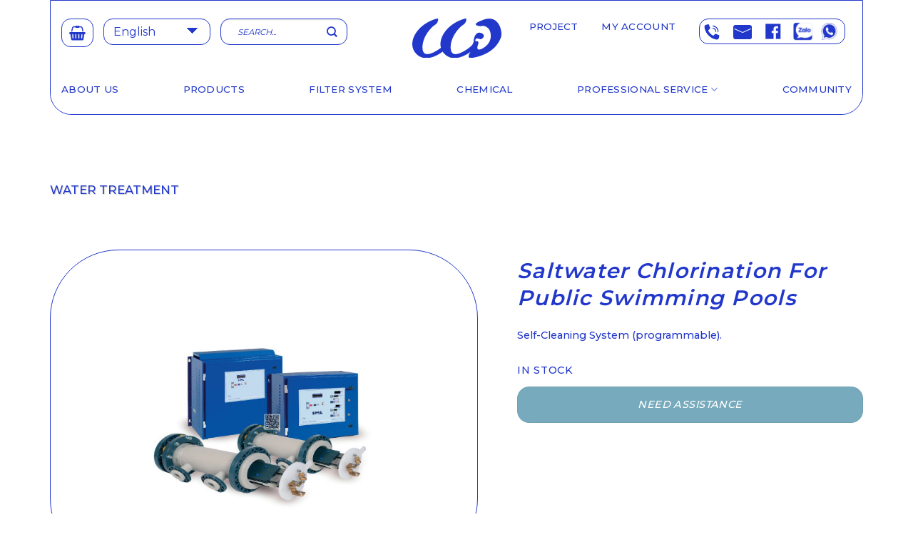

--- FILE ---
content_type: text/html; charset=UTF-8
request_url: https://linhlinhdan.com/product/saltwater-chlorination-for-public-swimming-pools/
body_size: 22340
content:
<!DOCTYPE html>
<!--[if IE 9 ]> <html lang="en-US" class="ie9 loading-site no-js"> <![endif]-->
<!--[if IE 8 ]> <html lang="en-US" class="ie8 loading-site no-js"> <![endif]-->
<!--[if (gte IE 9)|!(IE)]><!--><html lang="en-US" class="loading-site no-js"> <!--<![endif]-->
<head>
	<meta charset="UTF-8" />
	<link rel="profile" href="http://gmpg.org/xfn/11" />
	<link rel="pingback" href="https://linhlinhdan.com/xmlrpc.php" />

	<script>(function(html){html.className = html.className.replace(/\bno-js\b/,'js')})(document.documentElement);</script>
<meta name='robots' content='index, follow, max-image-preview:large, max-snippet:-1, max-video-preview:-1' />
<meta name="viewport" content="width=device-width, initial-scale=1, maximum-scale=1" />
	<!-- This site is optimized with the Yoast SEO plugin v20.13 - https://yoast.com/wordpress/plugins/seo/ -->
	<title>Saltwater Chlorination For Public Swimming Pools - Linh Linh Dan Store</title>
	<link rel="canonical" href="https://linhlinhdan.com/product/saltwater-chlorination-for-public-swimming-pools/" />
	<meta property="og:locale" content="en_US" />
	<meta property="og:type" content="article" />
	<meta property="og:title" content="Saltwater Chlorination For Public Swimming Pools - Linh Linh Dan Store" />
	<meta property="og:description" content="Self-Cleaning System (programmable)." />
	<meta property="og:url" content="https://linhlinhdan.com/product/saltwater-chlorination-for-public-swimming-pools/" />
	<meta property="og:site_name" content="Linh Linh Dan Store" />
	<meta property="article:modified_time" content="2023-05-09T07:19:19+00:00" />
	<meta property="og:image" content="https://linhlinhdan.com/wp-content/uploads/2022/08/SALTWATER-CHLORINATION-FOR-PUBLIC-SWIMMING-POOLS-SKU.jpg" />
	<meta property="og:image:width" content="500" />
	<meta property="og:image:height" content="500" />
	<meta property="og:image:type" content="image/jpeg" />
	<meta name="twitter:card" content="summary_large_image" />
	<meta name="twitter:label1" content="Est. reading time" />
	<meta name="twitter:data1" content="1 minute" />
	<script type="application/ld+json" class="yoast-schema-graph">{"@context":"https://schema.org","@graph":[{"@type":"WebPage","@id":"https://linhlinhdan.com/product/saltwater-chlorination-for-public-swimming-pools/","url":"https://linhlinhdan.com/product/saltwater-chlorination-for-public-swimming-pools/","name":"Saltwater Chlorination For Public Swimming Pools - Linh Linh Dan Store","isPartOf":{"@id":"https://linhlinhdan.com/#website"},"primaryImageOfPage":{"@id":"https://linhlinhdan.com/product/saltwater-chlorination-for-public-swimming-pools/#primaryimage"},"image":{"@id":"https://linhlinhdan.com/product/saltwater-chlorination-for-public-swimming-pools/#primaryimage"},"thumbnailUrl":"https://linhlinhdan.com/wp-content/uploads/2022/08/SALTWATER-CHLORINATION-FOR-PUBLIC-SWIMMING-POOLS-SKU.jpg","datePublished":"2022-08-03T03:25:50+00:00","dateModified":"2023-05-09T07:19:19+00:00","breadcrumb":{"@id":"https://linhlinhdan.com/product/saltwater-chlorination-for-public-swimming-pools/#breadcrumb"},"inLanguage":"en-US","potentialAction":[{"@type":"ReadAction","target":["https://linhlinhdan.com/product/saltwater-chlorination-for-public-swimming-pools/"]}]},{"@type":"ImageObject","inLanguage":"en-US","@id":"https://linhlinhdan.com/product/saltwater-chlorination-for-public-swimming-pools/#primaryimage","url":"https://linhlinhdan.com/wp-content/uploads/2022/08/SALTWATER-CHLORINATION-FOR-PUBLIC-SWIMMING-POOLS-SKU.jpg","contentUrl":"https://linhlinhdan.com/wp-content/uploads/2022/08/SALTWATER-CHLORINATION-FOR-PUBLIC-SWIMMING-POOLS-SKU.jpg","width":500,"height":500},{"@type":"BreadcrumbList","@id":"https://linhlinhdan.com/product/saltwater-chlorination-for-public-swimming-pools/#breadcrumb","itemListElement":[{"@type":"ListItem","position":1,"name":"Home","item":"https://linhlinhdan.com/"},{"@type":"ListItem","position":2,"name":"PRODUCTS","item":"https://linhlinhdan.com/maintenance-products/"},{"@type":"ListItem","position":3,"name":"Saltwater Chlorination For Public Swimming Pools"}]},{"@type":"WebSite","@id":"https://linhlinhdan.com/#website","url":"https://linhlinhdan.com/","name":"Linh Linh Dan Store","description":"","potentialAction":[{"@type":"SearchAction","target":{"@type":"EntryPoint","urlTemplate":"https://linhlinhdan.com/?s={search_term_string}"},"query-input":"required name=search_term_string"}],"inLanguage":"en-US"}]}</script>
	<!-- / Yoast SEO plugin. -->


<link rel='dns-prefetch' href='//stats.wp.com' />
<link rel='dns-prefetch' href='//fonts.googleapis.com' />
<link rel="alternate" type="application/rss+xml" title="Linh Linh Dan Store &raquo; Feed" href="https://linhlinhdan.com/feed/" />
<link rel="alternate" type="application/rss+xml" title="Linh Linh Dan Store &raquo; Comments Feed" href="https://linhlinhdan.com/comments/feed/" />
<link rel="alternate" title="oEmbed (JSON)" type="application/json+oembed" href="https://linhlinhdan.com/wp-json/oembed/1.0/embed?url=https%3A%2F%2Flinhlinhdan.com%2Fproduct%2Fsaltwater-chlorination-for-public-swimming-pools%2F" />
<link rel="alternate" title="oEmbed (XML)" type="text/xml+oembed" href="https://linhlinhdan.com/wp-json/oembed/1.0/embed?url=https%3A%2F%2Flinhlinhdan.com%2Fproduct%2Fsaltwater-chlorination-for-public-swimming-pools%2F&#038;format=xml" />
<style id='wp-img-auto-sizes-contain-inline-css' type='text/css'>
img:is([sizes=auto i],[sizes^="auto," i]){contain-intrinsic-size:3000px 1500px}
/*# sourceURL=wp-img-auto-sizes-contain-inline-css */
</style>
<style id='wp-emoji-styles-inline-css' type='text/css'>

	img.wp-smiley, img.emoji {
		display: inline !important;
		border: none !important;
		box-shadow: none !important;
		height: 1em !important;
		width: 1em !important;
		margin: 0 0.07em !important;
		vertical-align: -0.1em !important;
		background: none !important;
		padding: 0 !important;
	}
/*# sourceURL=wp-emoji-styles-inline-css */
</style>
<style id='wp-block-library-inline-css' type='text/css'>
:root{--wp-block-synced-color:#7a00df;--wp-block-synced-color--rgb:122,0,223;--wp-bound-block-color:var(--wp-block-synced-color);--wp-editor-canvas-background:#ddd;--wp-admin-theme-color:#007cba;--wp-admin-theme-color--rgb:0,124,186;--wp-admin-theme-color-darker-10:#006ba1;--wp-admin-theme-color-darker-10--rgb:0,107,160.5;--wp-admin-theme-color-darker-20:#005a87;--wp-admin-theme-color-darker-20--rgb:0,90,135;--wp-admin-border-width-focus:2px}@media (min-resolution:192dpi){:root{--wp-admin-border-width-focus:1.5px}}.wp-element-button{cursor:pointer}:root .has-very-light-gray-background-color{background-color:#eee}:root .has-very-dark-gray-background-color{background-color:#313131}:root .has-very-light-gray-color{color:#eee}:root .has-very-dark-gray-color{color:#313131}:root .has-vivid-green-cyan-to-vivid-cyan-blue-gradient-background{background:linear-gradient(135deg,#00d084,#0693e3)}:root .has-purple-crush-gradient-background{background:linear-gradient(135deg,#34e2e4,#4721fb 50%,#ab1dfe)}:root .has-hazy-dawn-gradient-background{background:linear-gradient(135deg,#faaca8,#dad0ec)}:root .has-subdued-olive-gradient-background{background:linear-gradient(135deg,#fafae1,#67a671)}:root .has-atomic-cream-gradient-background{background:linear-gradient(135deg,#fdd79a,#004a59)}:root .has-nightshade-gradient-background{background:linear-gradient(135deg,#330968,#31cdcf)}:root .has-midnight-gradient-background{background:linear-gradient(135deg,#020381,#2874fc)}:root{--wp--preset--font-size--normal:16px;--wp--preset--font-size--huge:42px}.has-regular-font-size{font-size:1em}.has-larger-font-size{font-size:2.625em}.has-normal-font-size{font-size:var(--wp--preset--font-size--normal)}.has-huge-font-size{font-size:var(--wp--preset--font-size--huge)}.has-text-align-center{text-align:center}.has-text-align-left{text-align:left}.has-text-align-right{text-align:right}.has-fit-text{white-space:nowrap!important}#end-resizable-editor-section{display:none}.aligncenter{clear:both}.items-justified-left{justify-content:flex-start}.items-justified-center{justify-content:center}.items-justified-right{justify-content:flex-end}.items-justified-space-between{justify-content:space-between}.screen-reader-text{border:0;clip-path:inset(50%);height:1px;margin:-1px;overflow:hidden;padding:0;position:absolute;width:1px;word-wrap:normal!important}.screen-reader-text:focus{background-color:#ddd;clip-path:none;color:#444;display:block;font-size:1em;height:auto;left:5px;line-height:normal;padding:15px 23px 14px;text-decoration:none;top:5px;width:auto;z-index:100000}html :where(.has-border-color){border-style:solid}html :where([style*=border-top-color]){border-top-style:solid}html :where([style*=border-right-color]){border-right-style:solid}html :where([style*=border-bottom-color]){border-bottom-style:solid}html :where([style*=border-left-color]){border-left-style:solid}html :where([style*=border-width]){border-style:solid}html :where([style*=border-top-width]){border-top-style:solid}html :where([style*=border-right-width]){border-right-style:solid}html :where([style*=border-bottom-width]){border-bottom-style:solid}html :where([style*=border-left-width]){border-left-style:solid}html :where(img[class*=wp-image-]){height:auto;max-width:100%}:where(figure){margin:0 0 1em}html :where(.is-position-sticky){--wp-admin--admin-bar--position-offset:var(--wp-admin--admin-bar--height,0px)}@media screen and (max-width:600px){html :where(.is-position-sticky){--wp-admin--admin-bar--position-offset:0px}}

/*# sourceURL=wp-block-library-inline-css */
</style><style id='global-styles-inline-css' type='text/css'>
:root{--wp--preset--aspect-ratio--square: 1;--wp--preset--aspect-ratio--4-3: 4/3;--wp--preset--aspect-ratio--3-4: 3/4;--wp--preset--aspect-ratio--3-2: 3/2;--wp--preset--aspect-ratio--2-3: 2/3;--wp--preset--aspect-ratio--16-9: 16/9;--wp--preset--aspect-ratio--9-16: 9/16;--wp--preset--color--black: #000000;--wp--preset--color--cyan-bluish-gray: #abb8c3;--wp--preset--color--white: #ffffff;--wp--preset--color--pale-pink: #f78da7;--wp--preset--color--vivid-red: #cf2e2e;--wp--preset--color--luminous-vivid-orange: #ff6900;--wp--preset--color--luminous-vivid-amber: #fcb900;--wp--preset--color--light-green-cyan: #7bdcb5;--wp--preset--color--vivid-green-cyan: #00d084;--wp--preset--color--pale-cyan-blue: #8ed1fc;--wp--preset--color--vivid-cyan-blue: #0693e3;--wp--preset--color--vivid-purple: #9b51e0;--wp--preset--gradient--vivid-cyan-blue-to-vivid-purple: linear-gradient(135deg,rgb(6,147,227) 0%,rgb(155,81,224) 100%);--wp--preset--gradient--light-green-cyan-to-vivid-green-cyan: linear-gradient(135deg,rgb(122,220,180) 0%,rgb(0,208,130) 100%);--wp--preset--gradient--luminous-vivid-amber-to-luminous-vivid-orange: linear-gradient(135deg,rgb(252,185,0) 0%,rgb(255,105,0) 100%);--wp--preset--gradient--luminous-vivid-orange-to-vivid-red: linear-gradient(135deg,rgb(255,105,0) 0%,rgb(207,46,46) 100%);--wp--preset--gradient--very-light-gray-to-cyan-bluish-gray: linear-gradient(135deg,rgb(238,238,238) 0%,rgb(169,184,195) 100%);--wp--preset--gradient--cool-to-warm-spectrum: linear-gradient(135deg,rgb(74,234,220) 0%,rgb(151,120,209) 20%,rgb(207,42,186) 40%,rgb(238,44,130) 60%,rgb(251,105,98) 80%,rgb(254,248,76) 100%);--wp--preset--gradient--blush-light-purple: linear-gradient(135deg,rgb(255,206,236) 0%,rgb(152,150,240) 100%);--wp--preset--gradient--blush-bordeaux: linear-gradient(135deg,rgb(254,205,165) 0%,rgb(254,45,45) 50%,rgb(107,0,62) 100%);--wp--preset--gradient--luminous-dusk: linear-gradient(135deg,rgb(255,203,112) 0%,rgb(199,81,192) 50%,rgb(65,88,208) 100%);--wp--preset--gradient--pale-ocean: linear-gradient(135deg,rgb(255,245,203) 0%,rgb(182,227,212) 50%,rgb(51,167,181) 100%);--wp--preset--gradient--electric-grass: linear-gradient(135deg,rgb(202,248,128) 0%,rgb(113,206,126) 100%);--wp--preset--gradient--midnight: linear-gradient(135deg,rgb(2,3,129) 0%,rgb(40,116,252) 100%);--wp--preset--font-size--small: 13px;--wp--preset--font-size--medium: 20px;--wp--preset--font-size--large: 36px;--wp--preset--font-size--x-large: 42px;--wp--preset--spacing--20: 0.44rem;--wp--preset--spacing--30: 0.67rem;--wp--preset--spacing--40: 1rem;--wp--preset--spacing--50: 1.5rem;--wp--preset--spacing--60: 2.25rem;--wp--preset--spacing--70: 3.38rem;--wp--preset--spacing--80: 5.06rem;--wp--preset--shadow--natural: 6px 6px 9px rgba(0, 0, 0, 0.2);--wp--preset--shadow--deep: 12px 12px 50px rgba(0, 0, 0, 0.4);--wp--preset--shadow--sharp: 6px 6px 0px rgba(0, 0, 0, 0.2);--wp--preset--shadow--outlined: 6px 6px 0px -3px rgb(255, 255, 255), 6px 6px rgb(0, 0, 0);--wp--preset--shadow--crisp: 6px 6px 0px rgb(0, 0, 0);}:where(.is-layout-flex){gap: 0.5em;}:where(.is-layout-grid){gap: 0.5em;}body .is-layout-flex{display: flex;}.is-layout-flex{flex-wrap: wrap;align-items: center;}.is-layout-flex > :is(*, div){margin: 0;}body .is-layout-grid{display: grid;}.is-layout-grid > :is(*, div){margin: 0;}:where(.wp-block-columns.is-layout-flex){gap: 2em;}:where(.wp-block-columns.is-layout-grid){gap: 2em;}:where(.wp-block-post-template.is-layout-flex){gap: 1.25em;}:where(.wp-block-post-template.is-layout-grid){gap: 1.25em;}.has-black-color{color: var(--wp--preset--color--black) !important;}.has-cyan-bluish-gray-color{color: var(--wp--preset--color--cyan-bluish-gray) !important;}.has-white-color{color: var(--wp--preset--color--white) !important;}.has-pale-pink-color{color: var(--wp--preset--color--pale-pink) !important;}.has-vivid-red-color{color: var(--wp--preset--color--vivid-red) !important;}.has-luminous-vivid-orange-color{color: var(--wp--preset--color--luminous-vivid-orange) !important;}.has-luminous-vivid-amber-color{color: var(--wp--preset--color--luminous-vivid-amber) !important;}.has-light-green-cyan-color{color: var(--wp--preset--color--light-green-cyan) !important;}.has-vivid-green-cyan-color{color: var(--wp--preset--color--vivid-green-cyan) !important;}.has-pale-cyan-blue-color{color: var(--wp--preset--color--pale-cyan-blue) !important;}.has-vivid-cyan-blue-color{color: var(--wp--preset--color--vivid-cyan-blue) !important;}.has-vivid-purple-color{color: var(--wp--preset--color--vivid-purple) !important;}.has-black-background-color{background-color: var(--wp--preset--color--black) !important;}.has-cyan-bluish-gray-background-color{background-color: var(--wp--preset--color--cyan-bluish-gray) !important;}.has-white-background-color{background-color: var(--wp--preset--color--white) !important;}.has-pale-pink-background-color{background-color: var(--wp--preset--color--pale-pink) !important;}.has-vivid-red-background-color{background-color: var(--wp--preset--color--vivid-red) !important;}.has-luminous-vivid-orange-background-color{background-color: var(--wp--preset--color--luminous-vivid-orange) !important;}.has-luminous-vivid-amber-background-color{background-color: var(--wp--preset--color--luminous-vivid-amber) !important;}.has-light-green-cyan-background-color{background-color: var(--wp--preset--color--light-green-cyan) !important;}.has-vivid-green-cyan-background-color{background-color: var(--wp--preset--color--vivid-green-cyan) !important;}.has-pale-cyan-blue-background-color{background-color: var(--wp--preset--color--pale-cyan-blue) !important;}.has-vivid-cyan-blue-background-color{background-color: var(--wp--preset--color--vivid-cyan-blue) !important;}.has-vivid-purple-background-color{background-color: var(--wp--preset--color--vivid-purple) !important;}.has-black-border-color{border-color: var(--wp--preset--color--black) !important;}.has-cyan-bluish-gray-border-color{border-color: var(--wp--preset--color--cyan-bluish-gray) !important;}.has-white-border-color{border-color: var(--wp--preset--color--white) !important;}.has-pale-pink-border-color{border-color: var(--wp--preset--color--pale-pink) !important;}.has-vivid-red-border-color{border-color: var(--wp--preset--color--vivid-red) !important;}.has-luminous-vivid-orange-border-color{border-color: var(--wp--preset--color--luminous-vivid-orange) !important;}.has-luminous-vivid-amber-border-color{border-color: var(--wp--preset--color--luminous-vivid-amber) !important;}.has-light-green-cyan-border-color{border-color: var(--wp--preset--color--light-green-cyan) !important;}.has-vivid-green-cyan-border-color{border-color: var(--wp--preset--color--vivid-green-cyan) !important;}.has-pale-cyan-blue-border-color{border-color: var(--wp--preset--color--pale-cyan-blue) !important;}.has-vivid-cyan-blue-border-color{border-color: var(--wp--preset--color--vivid-cyan-blue) !important;}.has-vivid-purple-border-color{border-color: var(--wp--preset--color--vivid-purple) !important;}.has-vivid-cyan-blue-to-vivid-purple-gradient-background{background: var(--wp--preset--gradient--vivid-cyan-blue-to-vivid-purple) !important;}.has-light-green-cyan-to-vivid-green-cyan-gradient-background{background: var(--wp--preset--gradient--light-green-cyan-to-vivid-green-cyan) !important;}.has-luminous-vivid-amber-to-luminous-vivid-orange-gradient-background{background: var(--wp--preset--gradient--luminous-vivid-amber-to-luminous-vivid-orange) !important;}.has-luminous-vivid-orange-to-vivid-red-gradient-background{background: var(--wp--preset--gradient--luminous-vivid-orange-to-vivid-red) !important;}.has-very-light-gray-to-cyan-bluish-gray-gradient-background{background: var(--wp--preset--gradient--very-light-gray-to-cyan-bluish-gray) !important;}.has-cool-to-warm-spectrum-gradient-background{background: var(--wp--preset--gradient--cool-to-warm-spectrum) !important;}.has-blush-light-purple-gradient-background{background: var(--wp--preset--gradient--blush-light-purple) !important;}.has-blush-bordeaux-gradient-background{background: var(--wp--preset--gradient--blush-bordeaux) !important;}.has-luminous-dusk-gradient-background{background: var(--wp--preset--gradient--luminous-dusk) !important;}.has-pale-ocean-gradient-background{background: var(--wp--preset--gradient--pale-ocean) !important;}.has-electric-grass-gradient-background{background: var(--wp--preset--gradient--electric-grass) !important;}.has-midnight-gradient-background{background: var(--wp--preset--gradient--midnight) !important;}.has-small-font-size{font-size: var(--wp--preset--font-size--small) !important;}.has-medium-font-size{font-size: var(--wp--preset--font-size--medium) !important;}.has-large-font-size{font-size: var(--wp--preset--font-size--large) !important;}.has-x-large-font-size{font-size: var(--wp--preset--font-size--x-large) !important;}
/*# sourceURL=global-styles-inline-css */
</style>

<style id='classic-theme-styles-inline-css' type='text/css'>
/*! This file is auto-generated */
.wp-block-button__link{color:#fff;background-color:#32373c;border-radius:9999px;box-shadow:none;text-decoration:none;padding:calc(.667em + 2px) calc(1.333em + 2px);font-size:1.125em}.wp-block-file__button{background:#32373c;color:#fff;text-decoration:none}
/*# sourceURL=/wp-includes/css/classic-themes.min.css */
</style>
<link rel='stylesheet' id='contact-form-7-css' href='https://linhlinhdan.com/wp-content/plugins/contact-form-7/includes/css/styles.css?ver=5.8' type='text/css' media='all' />
<link rel='stylesheet' id='photoswipe-css' href='https://linhlinhdan.com/wp-content/plugins/woocommerce/assets/css/photoswipe/photoswipe.min.css?ver=8.0.2' type='text/css' media='all' />
<link rel='stylesheet' id='photoswipe-default-skin-css' href='https://linhlinhdan.com/wp-content/plugins/woocommerce/assets/css/photoswipe/default-skin/default-skin.min.css?ver=8.0.2' type='text/css' media='all' />
<style id='woocommerce-inline-inline-css' type='text/css'>
.woocommerce form .form-row .required { visibility: visible; }
/*# sourceURL=woocommerce-inline-inline-css */
</style>
<link rel='stylesheet' id='trp-language-switcher-style-css' href='https://linhlinhdan.com/wp-content/plugins/translatepress-multilingual/assets/css/trp-language-switcher.css?ver=2.5.9' type='text/css' media='all' />
<link rel='stylesheet' id='helpful-css' href='https://linhlinhdan.com/wp-content/plugins/helpful/core/assets/themes/base.css?ver=4.5.18' type='text/css' media='all' />
<link rel='stylesheet' id='parent-style-css' href='https://linhlinhdan.com/wp-content/themes/flatsome/style.css?ver=6.9' type='text/css' media='all' />
<link rel='stylesheet' id='custom-style-css' href='https://linhlinhdan.com/wp-content/themes/flatsomechildtheme/custom-style.css?ver=6.9' type='text/css' media='all' />
<link rel='stylesheet' id='flatsome-main-css' href='https://linhlinhdan.com/wp-content/themes/flatsome/assets/css/flatsome.css?ver=3.14.3' type='text/css' media='all' />
<style id='flatsome-main-inline-css' type='text/css'>
@font-face {
				font-family: "fl-icons";
				font-display: block;
				src: url(https://linhlinhdan.com/wp-content/themes/flatsome/assets/css/icons/fl-icons.eot?v=3.14.3);
				src:
					url(https://linhlinhdan.com/wp-content/themes/flatsome/assets/css/icons/fl-icons.eot#iefix?v=3.14.3) format("embedded-opentype"),
					url(https://linhlinhdan.com/wp-content/themes/flatsome/assets/css/icons/fl-icons.woff2?v=3.14.3) format("woff2"),
					url(https://linhlinhdan.com/wp-content/themes/flatsome/assets/css/icons/fl-icons.ttf?v=3.14.3) format("truetype"),
					url(https://linhlinhdan.com/wp-content/themes/flatsome/assets/css/icons/fl-icons.woff?v=3.14.3) format("woff"),
					url(https://linhlinhdan.com/wp-content/themes/flatsome/assets/css/icons/fl-icons.svg?v=3.14.3#fl-icons) format("svg");
			}
/*# sourceURL=flatsome-main-inline-css */
</style>
<link rel='stylesheet' id='flatsome-shop-css' href='https://linhlinhdan.com/wp-content/themes/flatsome/assets/css/flatsome-shop.css?ver=3.14.3' type='text/css' media='all' />
<link rel='stylesheet' id='flatsome-style-css' href='https://linhlinhdan.com/wp-content/themes/flatsomechildtheme/style.css?ver=1.0.0' type='text/css' media='all' />
<link rel='stylesheet' id='flatsome-googlefonts-css' href='//fonts.googleapis.com/css?family=Montserrat%3Aregular%2C600%2Cregular%2C500%7CDancing+Script%3Aregular%2C400&#038;display=swap&#038;ver=3.9' type='text/css' media='all' />
<script type="text/javascript" src="https://linhlinhdan.com/wp-includes/js/dist/hooks.min.js?ver=dd5603f07f9220ed27f1" id="wp-hooks-js"></script>
<script type="text/javascript" src="https://stats.wp.com/w.js?ver=202604" id="woo-tracks-js"></script>
<script type="text/javascript" src="https://linhlinhdan.com/wp-includes/js/jquery/jquery.min.js?ver=3.7.1" id="jquery-core-js"></script>
<script type="text/javascript" src="https://linhlinhdan.com/wp-content/plugins/translatepress-multilingual/assets/js/trp-frontend-compatibility.js?ver=2.5.9" id="trp-frontend-compatibility-js"></script>
<link rel="https://api.w.org/" href="https://linhlinhdan.com/wp-json/" /><link rel="alternate" title="JSON" type="application/json" href="https://linhlinhdan.com/wp-json/wp/v2/product/1326" /><link rel="EditURI" type="application/rsd+xml" title="RSD" href="https://linhlinhdan.com/xmlrpc.php?rsd" />
<meta name="generator" content="WordPress 6.9" />
<meta name="generator" content="WooCommerce 8.0.2" />
<link rel='shortlink' href='https://linhlinhdan.com/?p=1326' />
<link rel="alternate" hreflang="en-US" href="https://linhlinhdan.com/product/saltwater-chlorination-for-public-swimming-pools/"/>
<link rel="alternate" hreflang="vi" href="https://linhlinhdan.com/vi/product/saltwater-chlorination-for-public-swimming-pools/"/>
<link rel="alternate" hreflang="en" href="https://linhlinhdan.com/product/saltwater-chlorination-for-public-swimming-pools/"/>
<style>.bg{opacity: 0; transition: opacity 1s; -webkit-transition: opacity 1s;} .bg-loaded{opacity: 1;}</style><!--[if IE]><link rel="stylesheet" type="text/css" href="https://linhlinhdan.com/wp-content/themes/flatsome/assets/css/ie-fallback.css"><script src="//cdnjs.cloudflare.com/ajax/libs/html5shiv/3.6.1/html5shiv.js"></script><script>var head = document.getElementsByTagName('head')[0],style = document.createElement('style');style.type = 'text/css';style.styleSheet.cssText = ':before,:after{content:none !important';head.appendChild(style);setTimeout(function(){head.removeChild(style);}, 0);</script><script src="https://linhlinhdan.com/wp-content/themes/flatsome/assets/libs/ie-flexibility.js"></script><![endif]-->	<noscript><style>.woocommerce-product-gallery{ opacity: 1 !important; }</style></noscript>
	<style id="custom-css" type="text/css">:root {--primary-color: #2238cb;}.full-width .ubermenu-nav, .container, .row{max-width: 1170px}.row.row-collapse{max-width: 1140px}.row.row-small{max-width: 1162.5px}.row.row-large{max-width: 1200px}.header-main{height: 100px}#logo img{max-height: 100px}#logo{width:125px;}.header-bottom{min-height: 10px}.header-top{min-height: 30px}.transparent .header-main{height: 90px}.transparent #logo img{max-height: 90px}.has-transparent + .page-title:first-of-type,.has-transparent + #main > .page-title,.has-transparent + #main > div > .page-title,.has-transparent + #main .page-header-wrapper:first-of-type .page-title{padding-top: 140px;}.header.show-on-scroll,.stuck .header-main{height:70px!important}.stuck #logo img{max-height: 70px!important}.search-form{ width: 45%;}.header-bg-color, .header-wrapper {background-color: rgba(255,255,255,0.9)}.header-bottom {background-color: #f1f1f1}.top-bar-nav > li > a{line-height: 17px }.stuck .header-main .nav > li > a{line-height: 50px }.header-bottom-nav > li > a{line-height: 16px }@media (max-width: 549px) {.header-main{height: 88px}#logo img{max-height: 88px}}.main-menu-overlay{background-color: #2238cb}.nav-dropdown{font-size:100%}/* Color */.accordion-title.active, .has-icon-bg .icon .icon-inner,.logo a, .primary.is-underline, .primary.is-link, .badge-outline .badge-inner, .nav-outline > li.active> a,.nav-outline >li.active > a, .cart-icon strong,[data-color='primary'], .is-outline.primary{color: #2238cb;}/* Color !important */[data-text-color="primary"]{color: #2238cb!important;}/* Background Color */[data-text-bg="primary"]{background-color: #2238cb;}/* Background */.scroll-to-bullets a,.featured-title, .label-new.menu-item > a:after, .nav-pagination > li > .current,.nav-pagination > li > span:hover,.nav-pagination > li > a:hover,.has-hover:hover .badge-outline .badge-inner,button[type="submit"], .button.wc-forward:not(.checkout):not(.checkout-button), .button.submit-button, .button.primary:not(.is-outline),.featured-table .title,.is-outline:hover, .has-icon:hover .icon-label,.nav-dropdown-bold .nav-column li > a:hover, .nav-dropdown.nav-dropdown-bold > li > a:hover, .nav-dropdown-bold.dark .nav-column li > a:hover, .nav-dropdown.nav-dropdown-bold.dark > li > a:hover, .is-outline:hover, .tagcloud a:hover,.grid-tools a, input[type='submit']:not(.is-form), .box-badge:hover .box-text, input.button.alt,.nav-box > li > a:hover,.nav-box > li.active > a,.nav-pills > li.active > a ,.current-dropdown .cart-icon strong, .cart-icon:hover strong, .nav-line-bottom > li > a:before, .nav-line-grow > li > a:before, .nav-line > li > a:before,.banner, .header-top, .slider-nav-circle .flickity-prev-next-button:hover svg, .slider-nav-circle .flickity-prev-next-button:hover .arrow, .primary.is-outline:hover, .button.primary:not(.is-outline), input[type='submit'].primary, input[type='submit'].primary, input[type='reset'].button, input[type='button'].primary, .badge-inner{background-color: #2238cb;}/* Border */.nav-vertical.nav-tabs > li.active > a,.scroll-to-bullets a.active,.nav-pagination > li > .current,.nav-pagination > li > span:hover,.nav-pagination > li > a:hover,.has-hover:hover .badge-outline .badge-inner,.accordion-title.active,.featured-table,.is-outline:hover, .tagcloud a:hover,blockquote, .has-border, .cart-icon strong:after,.cart-icon strong,.blockUI:before, .processing:before,.loading-spin, .slider-nav-circle .flickity-prev-next-button:hover svg, .slider-nav-circle .flickity-prev-next-button:hover .arrow, .primary.is-outline:hover{border-color: #2238cb}.nav-tabs > li.active > a{border-top-color: #2238cb}.widget_shopping_cart_content .blockUI.blockOverlay:before { border-left-color: #2238cb }.woocommerce-checkout-review-order .blockUI.blockOverlay:before { border-left-color: #2238cb }/* Fill */.slider .flickity-prev-next-button:hover svg,.slider .flickity-prev-next-button:hover .arrow{fill: #2238cb;}/* Background Color */[data-icon-label]:after, .secondary.is-underline:hover,.secondary.is-outline:hover,.icon-label,.button.secondary:not(.is-outline),.button.alt:not(.is-outline), .badge-inner.on-sale, .button.checkout, .single_add_to_cart_button, .current .breadcrumb-step{ background-color:#2238c8; }[data-text-bg="secondary"]{background-color: #2238c8;}/* Color */.secondary.is-underline,.secondary.is-link, .secondary.is-outline,.stars a.active, .star-rating:before, .woocommerce-page .star-rating:before,.star-rating span:before, .color-secondary{color: #2238c8}/* Color !important */[data-text-color="secondary"]{color: #2238c8!important;}/* Border */.secondary.is-outline:hover{border-color:#2238c8}.success.is-underline:hover,.success.is-outline:hover,.success{background-color: #77aabc}.success-color, .success.is-link, .success.is-outline{color: #77aabc;}.success-border{border-color: #77aabc!important;}/* Color !important */[data-text-color="success"]{color: #77aabc!important;}/* Background Color */[data-text-bg="success"]{background-color: #77aabc;}body{font-size: 90%;}@media screen and (max-width: 549px){body{font-size: 90%;}}body{font-family:"Montserrat", sans-serif}body{font-weight: 0}body{color: #2238cb}.nav > li > a {font-family:"Montserrat", sans-serif;}.mobile-sidebar-levels-2 .nav > li > ul > li > a {font-family:"Montserrat", sans-serif;}.nav > li > a {font-weight: 500;}.mobile-sidebar-levels-2 .nav > li > ul > li > a {font-weight: 500;}h1,h2,h3,h4,h5,h6,.heading-font, .off-canvas-center .nav-sidebar.nav-vertical > li > a{font-family: "Montserrat", sans-serif;}h1,h2,h3,h4,h5,h6,.heading-font,.banner h1,.banner h2{font-weight: 600;}h1,h2,h3,h4,h5,h6,.heading-font{color: #2238cb;}.alt-font{font-family: "Dancing Script", sans-serif;}.alt-font{font-weight: 400!important;}.header:not(.transparent) .header-bottom-nav.nav > li > a{color: #2238cb;}a{color: #2238cb;}.has-equal-box-heights .box-image {padding-top: 55%;}@media screen and (min-width: 550px){.products .box-vertical .box-image{min-width: 700px!important;width: 700px!important;}}.absolute-footer, html{background-color: #ffffff}button[name='update_cart'] { display: none; }/* Custom CSS Mobile */@media (max-width: 549px){.row_stack_logo .box-image img {max-height: 65px;}}.label-new.menu-item > a:after{content:"New";}.label-hot.menu-item > a:after{content:"Hot";}.label-sale.menu-item > a:after{content:"Sale";}.label-popular.menu-item > a:after{content:"Popular";}</style>		<style type="text/css" id="wp-custom-css">
			/*modify lang switcher after update*/
.trp-language-switcher > div > a {
	padding:0;
}
.trp-language-switcher {
	width:unset;
}
.nav-left {
	align-items: flex-start;
}

.header .flex-right ul li.menu-item a {
	line-height:20px;
}
body.home {
	overflow:hidden;
}

.cart_totals  th.product-name {
	border:none;
	border-bottom:3px solid rgb(236, 236, 236);
}


.flickity-page-dots .dot {
	width:8px;
	height:8px;
}

@media screen and (max-width: 549px) {
.single-product .page-title-inner.flex-row.medium-flex-wrap.container {
    top: 25px !important;
}
.single-product .shop-page-title.product-page-title.dark.page-title.featured-title {
 padding-top: 200px !important;
}
	.product-thumbnails img, .product-gallery-slider img {
		height: 230px;
	}
	.product-gallery {
		padding: 3em 2em;
	}
	.product-images {
	margin-bottom: 5em;
	}
	.product-footer h5 {
    font-size: 20px;
	}
}



.header .header-bottom {
	padding-top:5px;
}
.header-wrapper.stuck .header-bottom {
	padding-top:25px;
}

.section-link-solution-community {
	padding:0 !important;
}

li.current-dropdown>.nav-dropdown {
	border-radius:15px;
	border:0;
}
.widget_shopping_cart .button, .cart_totals .button, .button-continue-shopping.button, .coupon input {
	border-radius:99px;
	padding-top:5px;
	padding-bottom:5px;
}
button#place_order {
	width:100%;
	padding-top:3px;
	padding-bottom:3px;
	border-radius:99px;
}
.woocommerce-cart .woocommerc, .woocommerce-checkout .woocommerce {
	padding-top:15px;
}


.nav-dropdown {
	width:280px !important;
	padding-top:10px;
	padding-bottom:10px;
}


/*modify slider button color*/
@media screen and (min-width: 549px) {
.slider .flickity-prev-next-button svg, .slider .flickity-prev-next-button .arrow {
	fill: #2238cb;
}
.slider .flickity-prev-next-button {
	opacity:1 !important;
}
}



#header .trp-language-switcher .trp-ls-shortcode-current-language, #header .trp-language-switcher:hover .trp-ls-shortcode-language {
	 min-width: 150px;
	width:fit-content !important;
	min-height:37px;
	border-radius: 13px;
	padding-top: 5px;
	padding-bottom:5px;
}
.trp-language-switcher > div > a {
	color:#2238cb;
	background-color:transparent; !important;
}
.trp-language-switcher > div > a:hover {
 background:transparent !important;
	font-weight:500;
}

.woocommerce-ordering, .woocommerce-ordering select {
	color: #2040c7;
  font-weight: 500;
	background-color:transparent
}
@media screen and (max-width: 549px) {
.woocommerce-ordering select {
    font-size: 11px;
    padding-left: 10px;
    padding-right: 10px;
}
}
.border-radius-2-3 .bg-fill {
	border-radius:0 50px 50px 0;
}
@media screen and (max-width: 549px) {
	.border-radius-2-3 .bg-fill {
	border-radius:0 0 50px 50px;
}
}


/*modify checkbox sidebar shop*/

.woocommerce-page .widget li.chosen a:before {
  font-family:fl-icons;
	content: '\e00a';
	font-size:10px;
  opacity: .8;
	color:#383a33;
}
.woocommerce-page .wc-layered-nav-term.chosen>a:before {
  background-color: white !important;
  line-height: 13px;
  width: 14px;
  height: 14px;
  border-radius: 0 !important;
}
.woocommerce-page .wc-layered-nav-term a:before {
  font-family:fl-icons;
	content: '\e00a';
  display: inline-block;
  opacity: .8;
  color: transparent;
  margin-right: 5px;
}
.woocommerce-page .wc-layered-nav-term>a:before {
  background-color: white !important;
  border: 1px solid rgba(0,0,0,0.1);
  line-height: 13px;
  width: 14px;
  height: 14px;
  text-align: center;
  border-radius: 0 !important;
}




/*modify project*/
.timeline p:last-child::before {
    width: 0;
}


/*modify pagnigation product cat page*/
.nav-pagination>li>span, .nav-pagination>li>a {
	font-size:1.25em;
}

.border-radius-12-img .img-inner {
	border-radius:15px;
}

.z-inder-2-row {
	position:relative;
	z-index:2;
}


/*modify book appointment block*/
.book-appointment-today .social-book-appointment>.col-inner {
	background-color:#fff;
	padding:3px 10px;
	border-radius:8px;
}






.woocommerce-form-login .button, .button.woocommerce-form-register__submit {
	border-radius:20px;
}



/*modify category cat*/
.feature-thumnail img {
	display:none;
}
.feature-thumnail {
	padding-bottom:12px;
	margin-bottom:25px;
}
.feature-thumnail h4 {
	font-size:1.3em;
}


/*modify project slider*/
.slider_project .flickity-page-dots {
	bottom:-30px;
}		</style>
		</head>

<body class="wp-singular product-template-default single single-product postid-1326 wp-theme-flatsome wp-child-theme-flatsomechildtheme theme-flatsome woocommerce woocommerce-page woocommerce-no-js translatepress-en_US lightbox nav-dropdown-has-arrow nav-dropdown-has-shadow nav-dropdown-has-border mobile-submenu-slide mobile-submenu-slide-levels-1">


<a class="skip-link screen-reader-text" href="#main">Skip to content</a>

<div id="wrapper">

	
	<header id="header" class="header has-sticky sticky-jump">
		<div class="header-wrapper">
			<div id="masthead" class="header-main show-logo-center">
      <div class="header-inner flex-row container logo-center medium-logo-center" role="navigation">

          <!-- Logo -->
          <div id="logo" class="flex-col logo">
            <!-- Header logo -->
<a href="https://linhlinhdan.com/" title="Linh Linh Dan Store" rel="home">
    <img width="125" height="100" src="https://linhlinhdan.com/wp-content/uploads/2022/05/logo.svg" class="header_logo header-logo" alt="Linh Linh Dan Store"/><img  width="125" height="100" src="https://linhlinhdan.com/wp-content/uploads/2022/05/logo.svg" class="header-logo-dark" alt="Linh Linh Dan Store"/></a>
          </div>

          <!-- Mobile Left Elements -->
          <div class="flex-col show-for-medium flex-left">
            <ul class="mobile-nav nav nav-left ">
              <li class="nav-icon has-icon">
  		<a href="#" data-open="#main-menu" data-pos="left" data-bg="main-menu-overlay" data-color="" class="is-small" aria-label="Menu" aria-controls="main-menu" aria-expanded="false">
		
		  <i class="icon-menu" ></i>
		  		</a>
	</li>            </ul>
          </div>

          <!-- Left Elements -->
          <div class="flex-col hide-for-medium flex-left
            ">
            <ul class="header-nav header-nav-main nav nav-left  nav-uppercase" >
              <li class="cart-item has-icon has-dropdown">

<a href="https://linhlinhdan.com/cart/" title="Cart" class="header-cart-link is-small">



    <i class="icon-shopping-basket"
    data-icon-label="0">
  </i>
  </a>

 <ul class="nav-dropdown nav-dropdown-simple">
    <li class="html widget_shopping_cart">
      <div class="widget_shopping_cart_content">
        

	<p class="woocommerce-mini-cart__empty-message">No products in the cart.</p>


      </div>
    </li>
     </ul>

</li>
<li class="html custom html_topbar_left"><div class="trp_language_switcher_shortcode">
<div class="trp-language-switcher trp-language-switcher-container" data-no-translation >
    <div class="trp-ls-shortcode-current-language">
        <a href="#" class="trp-ls-shortcode-disabled-language trp-ls-disabled-language" title="English" onclick="event.preventDefault()">
			 English		</a>
    </div>
    <div class="trp-ls-shortcode-language">
                <a href="#" class="trp-ls-shortcode-disabled-language trp-ls-disabled-language"  title="English" onclick="event.preventDefault()">
			 English		</a>
                    <a href="https://linhlinhdan.com/vi/product/saltwater-chlorination-for-public-swimming-pools/" title="Vietnamese">
             Vietnamese        </a>

        </div>
    <script type="application/javascript">
        // need to have the same with set from JS on both divs. Otherwise it can push stuff around in HTML
        var trp_ls_shortcodes = document.querySelectorAll('.trp_language_switcher_shortcode .trp-language-switcher');
        if ( trp_ls_shortcodes.length > 0) {
            // get the last language switcher added
            var trp_el = trp_ls_shortcodes[trp_ls_shortcodes.length - 1];

            var trp_shortcode_language_item = trp_el.querySelector( '.trp-ls-shortcode-language' )
            // set width
            var trp_ls_shortcode_width                                               = trp_shortcode_language_item.offsetWidth + 16;
            trp_shortcode_language_item.style.width                                  = trp_ls_shortcode_width + 'px';
            trp_el.querySelector( '.trp-ls-shortcode-current-language' ).style.width = trp_ls_shortcode_width + 'px';

            // We're putting this on display: none after we have its width.
            trp_shortcode_language_item.style.display = 'none';
        }
    </script>
</div>
</div></li><li class="header-search-form search-form html relative has-icon">
	<div class="header-search-form-wrapper">
		<div class="searchform-wrapper ux-search-box relative is-normal"><form role="search" method="get" class="searchform" action="https://linhlinhdan.com/">
	<div class="flex-row relative">
						<div class="flex-col flex-grow">
			<label class="screen-reader-text" for="woocommerce-product-search-field-0">Search for:</label>
			<input type="search" id="woocommerce-product-search-field-0" class="search-field mb-0" placeholder="search..." value="" name="s" />
			<input type="hidden" name="post_type" value="product" />
					</div>
		<div class="flex-col">
			<button type="submit" value="Search" class="ux-search-submit submit-button secondary button icon mb-0" aria-label="Submit">
				<i class="icon-search" ></i>			</button>
		</div>
	</div>
	<div class="live-search-results text-left z-top"></div>
</form>
</div>	</div>
</li>            </ul>
          </div>

          <!-- Right Elements -->
          <div class="flex-col hide-for-medium flex-right">
            <ul class="header-nav header-nav-main nav nav-right  nav-uppercase">
              <li id="menu-item-43" class="menu-item menu-item-type-post_type menu-item-object-page menu-item-43 menu-item-design-default"><a href="https://linhlinhdan.com/project/" class="nav-top-link">PROJECT</a></li>
<li id="menu-item-44" class="menu-item menu-item-type-post_type menu-item-object-page menu-item-44 menu-item-design-default"><a href="https://linhlinhdan.com/my-account/" class="nav-top-link">MY ACCOUNT</a></li>
<li class="header-block"><div class="header-block-block-1">	<div id="stack-4019561350" class="stack stack-row justify-center items-center">
		

	<div class="img has-hover x md-x lg-x y md-y lg-y" id="image_203086659">
		<a class="" href="tel: 02835190313"  >						<div class="img-inner dark" >
			<img width="1" height="1" src="https://linhlinhdan.com/wp-content/uploads/2022/06/Rectangle-665.svg" class="attachment-large size-large" alt="" decoding="async" />						
					</div>
						</a>		
<style>
#image_203086659 {
  width: 100%;
}
</style>
	</div>
	

	<div class="img has-hover x md-x lg-x y md-y lg-y" id="image_782763863">
		<a class="" href="mailto:account@linhlinhdan.com"  >						<div class="img-inner dark" >
			<img width="1" height="1" src="https://linhlinhdan.com/wp-content/uploads/2022/05/mail.svg" class="attachment-large size-large" alt="" decoding="async" />						
					</div>
						</a>		
<style>
#image_782763863 {
  width: 100%;
}
</style>
	</div>
	

	<div class="img has-hover x md-x lg-x y md-y lg-y" id="image_394084111">
		<a class="" href="https://www.facebook.com/linhlinhdanpoolspa"  >						<div class="img-inner dark" >
			<img width="29" height="30" src="https://linhlinhdan.com/wp-content/uploads/2022/05/Rectangle-90.png" class="attachment-large size-large" alt="" decoding="async" />						
					</div>
						</a>		
<style>
#image_394084111 {
  width: 100%;
}
</style>
	</div>
	

	<div class="img has-hover x md-x lg-x y md-y lg-y" id="image_1283878880">
		<a class="" href="https://zalo.me/0949807483"  >						<div class="img-inner dark" >
			<img width="1" height="1" src="https://linhlinhdan.com/wp-content/uploads/2022/05/zalo.svg" class="attachment-large size-large" alt="" decoding="async" />						
					</div>
						</a>		
<style>
#image_1283878880 {
  width: 100%;
}
</style>
	</div>
	

	<div class="img has-hover x md-x lg-x y md-y lg-y" id="image_562795142">
		<a class="" href="tel:0949807483"  >						<div class="img-inner dark" >
			<img width="1" height="1" src="https://linhlinhdan.com/wp-content/uploads/2022/06/Rectangle-667.svg" class="attachment-large size-large" alt="" decoding="async" />						
					</div>
						</a>		
<style>
#image_562795142 {
  width: 100%;
}
</style>
	</div>
	


		
<style>
#stack-4019561350 > * {
  --stack-gap: 0.5rem;
}
</style>
	</div>
	</div></li>            </ul>
          </div>

          <!-- Mobile Right Elements -->
          <div class="flex-col show-for-medium flex-right">
            <ul class="mobile-nav nav nav-right ">
              <li class="cart-item has-icon">

      <a href="https://linhlinhdan.com/cart/" class="header-cart-link off-canvas-toggle nav-top-link is-small" data-open="#cart-popup" data-class="off-canvas-cart" title="Cart" data-pos="right">
  
    <i class="icon-shopping-basket"
    data-icon-label="0">
  </i>
  </a>


  <!-- Cart Sidebar Popup -->
  <div id="cart-popup" class="mfp-hide widget_shopping_cart">
  <div class="cart-popup-inner inner-padding">
      <div class="cart-popup-title text-center">
          <h4 class="uppercase">Cart</h4>
          <div class="is-divider"></div>
      </div>
      <div class="widget_shopping_cart_content">
          

	<p class="woocommerce-mini-cart__empty-message">No products in the cart.</p>


      </div>
             <div class="cart-sidebar-content relative"></div>  </div>
  </div>

</li>
            </ul>
          </div>

      </div>
     
            <div class="container"><div class="top-divider full-width"></div></div>
      </div><div id="wide-nav" class="header-bottom wide-nav flex-has-center hide-for-medium">
    <div class="flex-row container">

            
                        <div class="flex-col hide-for-medium flex-center">
                <ul class="nav header-nav header-bottom-nav nav-center  nav-uppercase">
                    <li id="menu-item-3058" class="menu-item menu-item-type-post_type menu-item-object-page menu-item-3058 menu-item-design-default"><a href="https://linhlinhdan.com/about-us/" class="nav-top-link">About us</a></li>
<li id="menu-item-465" class="menu-item menu-item-type-post_type menu-item-object-page current_page_parent menu-item-465 menu-item-design-default"><a href="https://linhlinhdan.com/maintenance-products/" class="nav-top-link">PRODUCTS</a></li>
<li id="menu-item-614" class="menu-item menu-item-type-taxonomy menu-item-object-product_cat menu-item-614 menu-item-design-default"><a href="https://linhlinhdan.com/product-category/filltration-equipment/iml-filter/" class="nav-top-link">FILTER SYSTEM</a></li>
<li id="menu-item-2070" class="menu-item menu-item-type-taxonomy menu-item-object-product_cat menu-item-2070 menu-item-design-default"><a href="https://linhlinhdan.com/product-category/chemical/" class="nav-top-link">CHEMICAL</a></li>
<li id="menu-item-697" class="menu-item menu-item-type-post_type menu-item-object-page menu-item-has-children menu-item-697 menu-item-design-default has-dropdown"><a href="https://linhlinhdan.com/service/" class="nav-top-link">PROFESSIONAL SERVICE<i class="icon-angle-down" ></i></a>
<ul class="sub-menu nav-dropdown nav-dropdown-simple">
	<li id="menu-item-698" class="menu-item menu-item-type-post_type menu-item-object-page menu-item-698"><a href="https://linhlinhdan.com/service/free-service-estimation/">FREE SERVICE ESTIMATION</a></li>
	<li id="menu-item-699" class="menu-item menu-item-type-post_type menu-item-object-page menu-item-699"><a href="https://linhlinhdan.com/service/pool-service/">POOL SERVICE</a></li>
</ul>
</li>
<li id="menu-item-668" class="menu-item menu-item-type-post_type menu-item-object-page menu-item-668 menu-item-design-default"><a href="https://linhlinhdan.com/community/" class="nav-top-link">COMMUNITY</a></li>
                </ul>
            </div>
            
            
            
    </div>
</div>

<div class="header-bg-container fill"><div class="header-bg-image fill"></div><div class="header-bg-color fill"></div></div>		</div>
	</header>

	<div class="shop-page-title product-page-title dark  page-title featured-title ">
	
	<div class="page-title-bg fill">
		<div class="title-bg fill bg-fill" data-parallax-fade="true" data-parallax="-2" data-parallax-background data-parallax-container=".page-title"></div>
		<div class="title-overlay fill"></div>
	</div>
	
	<div class="page-title-inner flex-row  medium-flex-wrap container">
	  <div class="flex-col flex-grow medium-text-center">
	  		<div class="is-large">
	<nav class="woocommerce-breadcrumb breadcrumbs uppercase"><a href="https://linhlinhdan.com/product-category/water-treatment/">Water Treatment</a></nav></div>
	  </div>
	  
	   <div class="flex-col nav-right medium-text-center">
		   		   </div>
	</div>
</div>

	<main id="main" class="">

	<div class="shop-container">
		
			<div class="container">
	<div class="woocommerce-notices-wrapper"></div></div>
<div id="product-1326" class="product type-product post-1326 status-publish first instock product_cat-water-treatment has-post-thumbnail shipping-taxable product-type-simple">
	<div class="product-container">
  <div class="product-main">
    <div class="row content-row mb-0">

    	<div class="product-gallery large-7 col">
    	
<div class="product-images relative mb-half has-hover woocommerce-product-gallery woocommerce-product-gallery--with-images woocommerce-product-gallery--columns-4 images" data-columns="4">

  <div class="badge-container is-larger absolute left top z-1">
</div>

  <div class="image-tools absolute top show-on-hover right z-3">
      </div>

  <figure class="woocommerce-product-gallery__wrapper product-gallery-slider slider slider-nav-small mb-half"
        data-flickity-options='{
                "cellAlign": "center",
                "wrapAround": true,
                "autoPlay": false,
                "prevNextButtons":true,
                "adaptiveHeight": true,
                "imagesLoaded": true,
                "lazyLoad": 1,
                "dragThreshold" : 15,
                "pageDots": false,
                "rightToLeft": false       }'>
    <div data-thumb="https://linhlinhdan.com/wp-content/uploads/2022/08/SALTWATER-CHLORINATION-FOR-PUBLIC-SWIMMING-POOLS-SKU-100x100.jpg" class="woocommerce-product-gallery__image slide first"><a href="https://linhlinhdan.com/wp-content/uploads/2022/08/SALTWATER-CHLORINATION-FOR-PUBLIC-SWIMMING-POOLS-SKU.jpg"><img width="500" height="500" src="https://linhlinhdan.com/wp-content/uploads/2022/08/SALTWATER-CHLORINATION-FOR-PUBLIC-SWIMMING-POOLS-SKU.jpg" class="wp-post-image skip-lazy" alt="" title="SALTWATER-CHLORINATION-FOR-PUBLIC-SWIMMING-POOLS-SKU" data-caption="" data-src="https://linhlinhdan.com/wp-content/uploads/2022/08/SALTWATER-CHLORINATION-FOR-PUBLIC-SWIMMING-POOLS-SKU.jpg" data-large_image="https://linhlinhdan.com/wp-content/uploads/2022/08/SALTWATER-CHLORINATION-FOR-PUBLIC-SWIMMING-POOLS-SKU.jpg" data-large_image_width="500" data-large_image_height="500" decoding="async" fetchpriority="high" srcset="https://linhlinhdan.com/wp-content/uploads/2022/08/SALTWATER-CHLORINATION-FOR-PUBLIC-SWIMMING-POOLS-SKU.jpg 500w, https://linhlinhdan.com/wp-content/uploads/2022/08/SALTWATER-CHLORINATION-FOR-PUBLIC-SWIMMING-POOLS-SKU-300x300.jpg 300w, https://linhlinhdan.com/wp-content/uploads/2022/08/SALTWATER-CHLORINATION-FOR-PUBLIC-SWIMMING-POOLS-SKU-150x150.jpg 150w, https://linhlinhdan.com/wp-content/uploads/2022/08/SALTWATER-CHLORINATION-FOR-PUBLIC-SWIMMING-POOLS-SKU-12x12.jpg 12w, https://linhlinhdan.com/wp-content/uploads/2022/08/SALTWATER-CHLORINATION-FOR-PUBLIC-SWIMMING-POOLS-SKU-100x100.jpg 100w" sizes="(max-width: 500px) 100vw, 500px" /></a></div>  </figure>

  <div class="image-tools absolute bottom left z-3">
        <a href="#product-zoom" class="zoom-button button is-outline circle icon tooltip hide-for-small" title="Zoom">
      <i class="icon-expand" ></i>    </a>
   </div>
</div>

    	</div>

    	<div class="product-info summary col-fit col entry-summary product-summary text-left form-flat">

    		<h1 class="product-title product_title entry-title">
	Saltwater Chlorination For Public Swimming Pools</h1>

<div class="price-wrapper">
	<p class="price product-page-price ">
  </p>
</div>
<div class="product-short-description">
	<p>Self-Cleaning System (programmable).</p>
</div>
 <div class="stock_staus stock uppercase">In Stock</div><a href="https://linhlinhdan.com/service/free-service-estimation/" target="_self" class="button success expand"  style="border-radius:17px;">
    <span>NEED ASSISTANCE</span>
  </a>

    	</div>

    	<div id="product-sidebar" class="mfp-hide">
    		<div class="sidebar-inner">
    			<aside id="woocommerce_product_categories-2" class="widget woocommerce widget_product_categories"><span class="widget-title shop-sidebar">Product categories</span><div class="is-divider small"></div><ul class="product-categories"><li class="cat-item cat-item-82"><a href="https://linhlinhdan.com/product-category/chemical/">Chemical</a> <span class="count">(20)</span></li>
<li class="cat-item cat-item-48 cat-parent"><a href="https://linhlinhdan.com/product-category/cleaning-products/">Cleaning Products</a> <span class="count">(30)</span><ul class='children'>
<li class="cat-item cat-item-126"><a href="https://linhlinhdan.com/product-category/cleaning-products/china/">CHINA</a> <span class="count">(13)</span></li>
<li class="cat-item cat-item-125"><a href="https://linhlinhdan.com/product-category/cleaning-products/iml-cleaning-products/">IML</a> <span class="count">(17)</span></li>
</ul>
</li>
<li class="cat-item cat-item-69"><a href="https://linhlinhdan.com/product-category/embedded-fittings/">Embedded Fittings</a> <span class="count">(18)</span></li>
<li class="cat-item cat-item-117 cat-parent"><a href="https://linhlinhdan.com/product-category/filltration-equipment/">Filltration Equipment</a> <span class="count">(30)</span><ul class='children'>
<li class="cat-item cat-item-113"><a href="https://linhlinhdan.com/product-category/filltration-equipment/emaux/">EMAUX</a> <span class="count">(7)</span></li>
<li class="cat-item cat-item-32"><a href="https://linhlinhdan.com/product-category/filltration-equipment/iml-filter/">IML</a> <span class="count">(23)</span></li>
</ul>
</li>
<li class="cat-item cat-item-71"><a href="https://linhlinhdan.com/product-category/heating/">Heating</a> <span class="count">(5)</span></li>
<li class="cat-item cat-item-72"><a href="https://linhlinhdan.com/product-category/lighting/">Lighting</a> <span class="count">(16)</span></li>
<li class="cat-item cat-item-73"><a href="https://linhlinhdan.com/product-category/outside-equipment/">Outside Equipment</a> <span class="count">(22)</span></li>
<li class="cat-item cat-item-57 cat-parent"><a href="https://linhlinhdan.com/product-category/pump-counter-current/">Pump &amp; Counter Current</a> <span class="count">(22)</span><ul class='children'>
<li class="cat-item cat-item-114 cat-parent"><a href="https://linhlinhdan.com/product-category/pump-counter-current/emaux-pump-counter-curent/">EMAUX</a> <span class="count">(3)</span>	<ul class='children'>
<li class="cat-item cat-item-115"><a href="https://linhlinhdan.com/product-category/pump-counter-current/emaux-pump-counter-curent/filtration-pump-emaux-pump-counter-curent/">Filtration Pump</a> <span class="count">(3)</span></li>
	</ul>
</li>
<li class="cat-item cat-item-116 cat-parent"><a href="https://linhlinhdan.com/product-category/pump-counter-current/iml/">IML</a> <span class="count">(19)</span>	<ul class='children'>
<li class="cat-item cat-item-65"><a href="https://linhlinhdan.com/product-category/pump-counter-current/iml/counter-current-control-panel/">Counter Current Control Panel</a> <span class="count">(5)</span></li>
<li class="cat-item cat-item-58"><a href="https://linhlinhdan.com/product-category/pump-counter-current/iml/filtration-pump/">Filtration Pump</a> <span class="count">(14)</span></li>
	</ul>
</li>
</ul>
</li>
<li class="cat-item cat-item-105 cat-parent"><a href="https://linhlinhdan.com/product-category/sauna-steam/">Sauna &amp; Steam</a> <span class="count">(41)</span><ul class='children'>
<li class="cat-item cat-item-112"><a href="https://linhlinhdan.com/product-category/sauna-steam/control-panel/">Control Panel</a> <span class="count">(3)</span></li>
<li class="cat-item cat-item-106 cat-parent"><a href="https://linhlinhdan.com/product-category/sauna-steam/sauna/">Sauna</a> <span class="count">(24)</span>	<ul class='children'>
<li class="cat-item cat-item-109"><a href="https://linhlinhdan.com/product-category/sauna-steam/sauna/sauna-accessories/">Sauna Accessories</a> <span class="count">(13)</span></li>
<li class="cat-item cat-item-108"><a href="https://linhlinhdan.com/product-category/sauna-steam/sauna/sauna-heater/">Sauna Heater</a> <span class="count">(11)</span></li>
	</ul>
</li>
<li class="cat-item cat-item-107 cat-parent"><a href="https://linhlinhdan.com/product-category/sauna-steam/steam/">Steam</a> <span class="count">(14)</span>	<ul class='children'>
<li class="cat-item cat-item-111"><a href="https://linhlinhdan.com/product-category/sauna-steam/steam/steam-accessosies/">Steam Accessosies</a> <span class="count">(10)</span></li>
<li class="cat-item cat-item-110"><a href="https://linhlinhdan.com/product-category/sauna-steam/steam/steam-generator/">Steam Generator</a> <span class="count">(4)</span></li>
	</ul>
</li>
</ul>
</li>
<li class="cat-item cat-item-118 cat-parent"><a href="https://linhlinhdan.com/product-category/tiles/">TILES</a> <span class="count">(52)</span><ul class='children'>
<li class="cat-item cat-item-120"><a href="https://linhlinhdan.com/product-category/tiles/bat-trang-vietnam/">Bat Trang VIETNAM</a> <span class="count">(22)</span></li>
<li class="cat-item cat-item-121"><a href="https://linhlinhdan.com/product-category/tiles/ceramic-china/">Ceramic China</a> <span class="count">(8)</span></li>
<li class="cat-item cat-item-119"><a href="https://linhlinhdan.com/product-category/tiles/mosaic-china/">Mosaic China</a> <span class="count">(22)</span></li>
</ul>
</li>
<li class="cat-item cat-item-75 current-cat"><a href="https://linhlinhdan.com/product-category/water-treatment/">Water Treatment</a> <span class="count">(3)</span></li>
</ul></aside>    		</div>
    	</div>

    </div>
  </div>

  <div class="product-footer">
  	<div class="container">
    		<div class="product-page-sections">
		<div class="product-section">
	<div class="row">
		<div class="large-2 col pb-0 mb-0">
			 <h5 class="uppercase mt">Description</h5>
		</div>

		<div class="large-10 col pb-0 mb-0">
			<div class="panel entry-content">
				

<p>Self-Cleaning System (programmable).<br />
Production control by advanced Microprocessor (gram by gram).<br />
Historical weekly production.<br />
Salinity range: 4-12 gr/l. Seawater control optional upon request.<br />
High-low salinity alarms.<br />
Flow detector (gas).<br />
Options: integrated pH and redox-Cl (in line / panel).<br />
Long-life electrodes (Ex).<br />
Professional efficiency.<br />
Dosage pumps and electrode holders are not included. They must be ordered separately.</p>
			</div>
		</div>
	</div>
	</div>
	</div>
</div><div class="slider_product">
	<div class="related related-products-wrapper product-section">

					<div class="section-title-container">
				<h2 class="section-title section-title-center  product-section-title product-section-title-related pt-half pb-half uppercase"><b></b><span class="section-title-main">Related products</span><b></b></h2>
			</div>
		
		
  
    <div class="row has-equal-box-heights large-columns-4 medium-columns-3 small-columns-2 row-small slider row-slider slider-nav-reveal slider-nav-push"  data-flickity-options='{"imagesLoaded": true, "groupCells": "100%", "dragThreshold" : 5, "cellAlign": "left","wrapAround": true,"prevNextButtons": true,"percentPosition": true,"pageDots": false, "rightToLeft": false, "autoPlay" : false}'>

  
		
			
<div class="product-small col has-hover product type-product post-1324 status-publish instock product_cat-water-treatment has-post-thumbnail shipping-taxable product-type-simple">
	<div class="col-inner">
		
<div class="badge-container absolute left top z-1">
</div>
		<div class="product-small box ">
			<div class="box-image">
				<div class="image-fade-in">
					<a href="https://linhlinhdan.com/product/saltwater-chlorination-for-private-swimming-pools/" aria-label="Saltwater Chlorination For Private Swimming Pools">
						<img width="500" height="500" src="https://linhlinhdan.com/wp-content/uploads/2022/08/SALTWATER-CHLORINATION-FOR-PRIVATE-SWIMMING-POOLS-SKU.jpg" class="attachment-woocommerce_thumbnail size-woocommerce_thumbnail" alt="" decoding="async" srcset="https://linhlinhdan.com/wp-content/uploads/2022/08/SALTWATER-CHLORINATION-FOR-PRIVATE-SWIMMING-POOLS-SKU.jpg 500w, https://linhlinhdan.com/wp-content/uploads/2022/08/SALTWATER-CHLORINATION-FOR-PRIVATE-SWIMMING-POOLS-SKU-300x300.jpg 300w, https://linhlinhdan.com/wp-content/uploads/2022/08/SALTWATER-CHLORINATION-FOR-PRIVATE-SWIMMING-POOLS-SKU-150x150.jpg 150w, https://linhlinhdan.com/wp-content/uploads/2022/08/SALTWATER-CHLORINATION-FOR-PRIVATE-SWIMMING-POOLS-SKU-12x12.jpg 12w, https://linhlinhdan.com/wp-content/uploads/2022/08/SALTWATER-CHLORINATION-FOR-PRIVATE-SWIMMING-POOLS-SKU-100x100.jpg 100w" sizes="(max-width: 500px) 100vw, 500px" />					</a>
				</div>
				<div class="image-tools is-small top right show-on-hover">
									</div>
				<div class="image-tools is-small hide-for-small bottom left show-on-hover">
									</div>
				<div class="image-tools grid-tools text-center hide-for-small bottom hover-slide-in show-on-hover">
									</div>
							</div>

			<div class="box-text box-text-products">
				<div class="title-wrapper">		<p class="category uppercase is-smaller no-text-overflow product-cat op-7">
			Water Treatment		</p>
	<p class="name product-title woocommerce-loop-product__title"><a href="https://linhlinhdan.com/product/saltwater-chlorination-for-private-swimming-pools/" class="woocommerce-LoopProduct-link woocommerce-loop-product__link">Saltwater Chlorination For Private Swimming Pools</a></p></div>		<p class="box-excerpt is-small">
			Self-Cleaning System (programmable).		</p>
		<div class="price-wrapper">
</div><div class="stock_loop stock uppercase">In Stock</div>			</div>
		</div>
			</div>
</div>
		
			
<div class="product-small col has-hover product type-product post-3077 status-publish instock product_cat-water-treatment has-post-thumbnail shipping-taxable product-type-simple">
	<div class="col-inner">
		
<div class="badge-container absolute left top z-1">
</div>
		<div class="product-small box ">
			<div class="box-image">
				<div class="image-fade-in">
					<a href="https://linhlinhdan.com/product/salt-electrolysis-machine/" aria-label="Salt Electrolysis Machine">
						<img width="500" height="500" src="https://linhlinhdan.com/wp-content/uploads/2023/10/Poolspump-SKU.jpg" class="attachment-woocommerce_thumbnail size-woocommerce_thumbnail" alt="" decoding="async" srcset="https://linhlinhdan.com/wp-content/uploads/2023/10/Poolspump-SKU.jpg 500w, https://linhlinhdan.com/wp-content/uploads/2023/10/Poolspump-SKU-300x300.jpg 300w, https://linhlinhdan.com/wp-content/uploads/2023/10/Poolspump-SKU-150x150.jpg 150w, https://linhlinhdan.com/wp-content/uploads/2023/10/Poolspump-SKU-12x12.jpg 12w, https://linhlinhdan.com/wp-content/uploads/2023/10/Poolspump-SKU-100x100.jpg 100w" sizes="(max-width: 500px) 100vw, 500px" />					</a>
				</div>
				<div class="image-tools is-small top right show-on-hover">
									</div>
				<div class="image-tools is-small hide-for-small bottom left show-on-hover">
									</div>
				<div class="image-tools grid-tools text-center hide-for-small bottom hover-slide-in show-on-hover">
									</div>
							</div>

			<div class="box-text box-text-products">
				<div class="title-wrapper">		<p class="category uppercase is-smaller no-text-overflow product-cat op-7">
			Water Treatment		</p>
	<p class="name product-title woocommerce-loop-product__title"><a href="https://linhlinhdan.com/product/salt-electrolysis-machine/" class="woocommerce-LoopProduct-link woocommerce-loop-product__link">Salt Electrolysis Machine</a></p></div>		<p class="box-excerpt is-small">
			Product Name: Pools Pump
Model: SSC
Origin: Emaux - China		</p>
		<div class="price-wrapper">
</div><div class="stock_loop stock uppercase">In Stock</div>			</div>
		</div>
			</div>
</div>
		
		</div>
	</div>

    </div>
  </div>
</div>
</div>

		
	</div><!-- shop container -->

</main>

<footer id="footer" class="footer-wrapper">

	<span class="scroll-to" data-label="Scroll to: #footer" data-bullet="false" data-link="#footer" data-title="Footer"><a name="footer"></a></span>

	<div id="gap-1955197119" class="gap-element clearfix" style="display:block; height:auto;">
		
<style>
#gap-1955197119 {
  padding-top: 50px;
}
@media (min-width:550px) {
  #gap-1955197119 {
    padding-top: 70px;
  }
}
</style>
	</div>
	

<div class="row row-large footer_img"  id="row-1589882626">


	<div id="col-1012579392" class="col colum1 medium-4 small-12 large-4"  >
				<div class="col-inner"  >
			
			





<h4>LANGUAGE / NGÔN NGỮ</h4>
<p><div class="trp_language_switcher_shortcode">
<div class="trp-language-switcher trp-language-switcher-container" data-no-translation >
    <div class="trp-ls-shortcode-current-language">
        <a href="#" class="trp-ls-shortcode-disabled-language trp-ls-disabled-language" title="English" onclick="event.preventDefault()">
			 English		</a>
    </div>
    <div class="trp-ls-shortcode-language">
                <a href="#" class="trp-ls-shortcode-disabled-language trp-ls-disabled-language"  title="English" onclick="event.preventDefault()">
			 English		</a>
                    <a href="https://linhlinhdan.com/vi/product/saltwater-chlorination-for-public-swimming-pools/" title="Vietnamese">
             Vietnamese        </a>

        </div>
    <script type="application/javascript">
        // need to have the same with set from JS on both divs. Otherwise it can push stuff around in HTML
        var trp_ls_shortcodes = document.querySelectorAll('.trp_language_switcher_shortcode .trp-language-switcher');
        if ( trp_ls_shortcodes.length > 0) {
            // get the last language switcher added
            var trp_el = trp_ls_shortcodes[trp_ls_shortcodes.length - 1];

            var trp_shortcode_language_item = trp_el.querySelector( '.trp-ls-shortcode-language' )
            // set width
            var trp_ls_shortcode_width                                               = trp_shortcode_language_item.offsetWidth + 16;
            trp_shortcode_language_item.style.width                                  = trp_ls_shortcode_width + 'px';
            trp_el.querySelector( '.trp-ls-shortcode-current-language' ).style.width = trp_ls_shortcode_width + 'px';

            // We're putting this on display: none after we have its width.
            trp_shortcode_language_item.style.display = 'none';
        }
    </script>
</div>
</div></p>
<div class="row row-small social-icon"  id="row-1486228544">


	<div id="col-1877667769" class="col medium-6 small-12 large-6"  >
				<div class="col-inner"  >
			
			

<h4>CONTACT US VIA</h4>
	<div id="stack-1441558187" class="stack stack-row justify-center items-center">
		

	<div class="img has-hover x md-x lg-x y md-y lg-y" id="image_1075254084">
		<a class="" href="tel:02835190313"  >						<div class="img-inner dark" >
			<img width="1" height="1" src="https://linhlinhdan.com/wp-content/uploads/2022/05/viber.svg" class="attachment-large size-large" alt="" decoding="async" loading="lazy" />						
					</div>
						</a>		
<style>
#image_1075254084 {
  width: 85%;
}
</style>
	</div>
	

	<div class="img has-hover x md-x lg-x y md-y lg-y" id="image_1385762736">
		<a class="" href="mailto:account@linhlinhdan.com"  >						<div class="img-inner dark" >
			<img width="1" height="1" src="https://linhlinhdan.com/wp-content/uploads/2022/05/mail.svg" class="attachment-large size-large" alt="" decoding="async" loading="lazy" />						
					</div>
						</a>		
<style>
#image_1385762736 {
  width: 85%;
}
</style>
	</div>
	

	<div class="img has-hover x md-x lg-x y md-y lg-y" id="image_1693508185">
		<a class="" href="tel:0949807483"  >						<div class="img-inner dark" >
			<img width="1" height="1" src="https://linhlinhdan.com/wp-content/uploads/2022/05/phone.svg" class="attachment-large size-large" alt="" decoding="async" loading="lazy" />						
					</div>
						</a>		
<style>
#image_1693508185 {
  width: 100%;
}
</style>
	</div>
	

	<div class="img has-hover x md-x lg-x y md-y lg-y" id="image_1907366097">
		<a class="" href="https://zalo.me/0949807483"  >						<div class="img-inner dark" >
			<img width="1" height="1" src="https://linhlinhdan.com/wp-content/uploads/2022/05/zalo.svg" class="attachment-large size-large" alt="" decoding="async" loading="lazy" />						
					</div>
						</a>		
<style>
#image_1907366097 {
  width: 100%;
}
</style>
	</div>
	


		
<style>
#stack-1441558187 > * {
  --stack-gap: 0.5rem;
}
</style>
	</div>
	

		</div>
					</div>

	

	<div id="col-513797361" class="col medium-6 small-12 large-6"  >
				<div class="col-inner"  >
			
			

<h4>FOLLOW US ON</h4>
	<div id="stack-1972177582" class="stack stack-row justify-center items-center">
		

	<div class="img has-hover x md-x lg-x y md-y lg-y" id="image_1071408074">
		<a class="" href="https://www.facebook.com/linhlinhdanpoolspa"  >						<div class="img-inner dark" >
			<img width="1" height="1" src="https://linhlinhdan.com/wp-content/uploads/2023/07/facebook.svg" class="attachment-large size-large" alt="" decoding="async" loading="lazy" />						
					</div>
						</a>		
<style>
#image_1071408074 {
  width: 47%;
}
</style>
	</div>
	

	<div class="img has-hover x md-x lg-x y md-y lg-y" id="image_416168426">
		<a class="" href="https://zalo.me/0949807483"  >						<div class="img-inner dark" >
			<img width="1" height="1" src="https://linhlinhdan.com/wp-content/uploads/2022/05/zalo.svg" class="attachment-large size-large" alt="" decoding="async" loading="lazy" />						
					</div>
						</a>		
<style>
#image_416168426 {
  width: 100%;
}
</style>
	</div>
	


		
<style>
#stack-1972177582 > * {
  --stack-gap: 0.5rem;
}
</style>
	</div>
	

		</div>
					</div>

	

</div>

		</div>
					</div>

	

	<div id="col-1215367691" class="col medium-4 small-12 large-4"  >
				<div class="col-inner text-center"  >
			
			

	<div id="text-2841111679" class="text">
		

<h4>ABOUT LINH LINH DAN</h4>
		
<style>
#text-2841111679 {
  text-align: left;
}
@media (min-width:550px) {
  #text-2841111679 {
    text-align: center;
  }
}
</style>
	</div>
	
	<div id="gap-224655120" class="gap-element clearfix" style="display:block; height:auto;">
		
<style>
#gap-224655120 {
  padding-top: 5px;
}
@media (min-width:550px) {
  #gap-224655120 {
    padding-top: 10px;
  }
}
</style>
	</div>
	

	<div id="text-3982176676" class="text">
		

<p>Linh Linh Dan Service provides affordable service plans for home owners & absolute solution for commercial projects. With close communication and well – trained professionals that will make maintaining your beautiful home/project an effortless experience.</p>
		
<style>
#text-3982176676 {
  text-align: left;
}
@media (min-width:550px) {
  #text-3982176676 {
    text-align: center;
  }
}
</style>
	</div>
	

		</div>
				
<style>
#col-1215367691 > .col-inner {
  margin: 0px 0px -10px 0px;
}
@media (min-width:550px) {
  #col-1215367691 > .col-inner {
    margin: 0px 0px 0 0px;
  }
}
</style>
	</div>

	

	<div id="col-1025653353" class="col medium-4 small-12 large-4"  >
				<div class="col-inner text-right"  >
			
			

	<div id="text-2886509534" class="text">
		

<h4>CUSTOMER CARE</h4>
		
<style>
#text-2886509534 {
  text-align: left;
}
@media (min-width:550px) {
  #text-2886509534 {
    text-align: right;
  }
}
</style>
	</div>
	
	<div id="gap-977478605" class="gap-element clearfix" style="display:block; height:auto;">
		
<style>
#gap-977478605 {
  padding-top: 10px;
}
</style>
	</div>
	

	<div id="text-1055834889" class="text">
		

<ul>
<li><a href="/my-account/">My Account</a></li>
<li><a href="/my-account/">Sign In</a><a href="/my-account/">/Create An account</a></li>
<li><a href="/maintenance-products/">Placing an order</a></li>
<li><a href="/community/">Community - FAQ</a></li>
</ul>
		
<style>
#text-1055834889 {
  text-align: left;
}
@media (min-width:550px) {
  #text-1055834889 {
    text-align: right;
  }
}
</style>
	</div>
	

		</div>
				
<style>
#col-1025653353 > .col-inner {
  margin: 0px 0px -20px 0px;
}
@media (min-width:550px) {
  #col-1025653353 > .col-inner {
    margin: 0px 0px 0 0px;
  }
}
</style>
	</div>

	

</div>
<div class="is-divider divider clearfix" style="max-width:100%;height:1px;"></div>

	<div id="gap-917050806" class="gap-element clearfix" style="display:block; height:auto;">
		
<style>
#gap-917050806 {
  padding-top: 2em;
}
</style>
	</div>
	

<div class="row align-middle"  id="row-2054746348">


	<div id="col-1553903345" class="col col1 medium-4 small-12 large-4"  >
				<div class="col-inner"  >
			
			

	<div id="text-4118052400" class="text">
		

<p><span style="font-size: 115%;"><em><strong>LINH LINH DAN POOL &amp; SPA CO., LTD.</strong></em></span> <br />SHOP - SERVICE - BUILD <br /><strong>ultimate pool &amp; spa company since 1998</strong></p>
		
<style>
#text-4118052400 {
  line-height: 2;
  text-align: center;
}
@media (min-width:550px) {
  #text-4118052400 {
    text-align: left;
  }
}
</style>
	</div>
	

		</div>
				
<style>
#col-1553903345 > .col-inner {
  margin: 0px 0px -15px 0px;
}
@media (min-width:550px) {
  #col-1553903345 > .col-inner {
    margin: 0px 0px 0 0px;
  }
}
</style>
	</div>

	

	<div id="col-1534925920" class="col medium-4 small-12 large-4"  data-animate="fadeInDown">
				<div class="col-inner text-center"  >
			
			

	<div class="img has-hover x md-x lg-x y md-y lg-y" id="image_1487999667">
								<div class="img-inner dark" >
			<img src="https://linhlinhdan.com/wp-content/uploads/2022/05/logo.svg" class="attachment-original size-original" alt="" decoding="async" loading="lazy" />						
					</div>
								
<style>
#image_1487999667 {
  width: 37%;
}
@media (min-width:550px) {
  #image_1487999667 {
    width: 61%;
  }
}
@media (min-width:850px) {
  #image_1487999667 {
    width: 55%;
  }
}
</style>
	</div>
	


		</div>
				
<style>
#col-1534925920 > .col-inner {
  margin: 0px 0px 0 0px;
}
</style>
	</div>

	

	<div id="col-1173913329" class="col medium-4 small-12 large-4"  >
				<div class="col-inner"  >
			
			

	<div id="text-3302444864" class="text">
		

<p><em>HOTLINE</em> <strong><a href="tel: 0949807483">0949 807 483</a> - <a href="tel: 02835190313">028 351 90 313</a>  </strong><br /><em>ZALO/WHATSAPP</em> <strong><a href="https://zalo.me/0949807483">0949 807 483</a> - <a href="https://zalo.me/0918834788">0918 834 788</a></strong><br /><em>EMAIL</em> <a href="mailto:ACCOUNT@LINHLINHDAN.COM"><strong>ACCOUNT@LINHLINHDAN.COM</strong></a></p>
		
<style>
#text-3302444864 {
  line-height: 2;
  text-align: center;
}
@media (min-width:550px) {
  #text-3302444864 {
    text-align: right;
  }
}
</style>
	</div>
	

		</div>
				
<style>
#col-1173913329 > .col-inner {
  margin: 0px 0px -20px 0px;
}
@media (min-width:550px) {
  #col-1173913329 > .col-inner {
    margin: 0px 0px 0 0px;
  }
}
</style>
	</div>

	

</div>
<div class="row"  id="row-2052912031">


	<div id="col-2051144880" class="col small-12 large-12"  >
				<div class="col-inner text-center"  >
			
			

	<div id="text-1233464676" class="text">
		

<p> SHOP/OFFICE <strong>49L QUOC HUONG, THAO DIEN, DISTRICT 2, THU ĐUC CITY, HCMC</strong><br />COPYRIGHT © LINHLINHDANPOOL&amp;SPA | ALL RIGHTS RESERVED</p>
		
<style>
#text-1233464676 {
  line-height: 1.8;
}
</style>
	</div>
	

		</div>
				
<style>
#col-2051144880 > .col-inner {
  margin: 10px 0px 0px 0px;
}
@media (min-width:550px) {
  #col-2051144880 > .col-inner {
    margin: 10px 0px 40px 0px;
  }
}
</style>
	</div>

	

</div>
<div class="absolute-footer light medium-text-center text-center">
  <div class="container clearfix">

    
    <div class="footer-primary pull-left">
            <div class="copyright-footer">
        
      </div>
          </div>
  </div>
</div>

<a href="#top" class="back-to-top button icon invert plain fixed bottom z-1 is-outline hide-for-medium circle" id="top-link" aria-label="Go to top"><i class="icon-angle-up" ></i></a>

</footer>

</div>

<template id="tp-language" data-tp-language="en_US"></template><div id="main-menu" class="mobile-sidebar no-scrollbar mfp-hide mobile-sidebar-slide mobile-sidebar-levels-1" data-levels="1">
	<div class="sidebar-menu no-scrollbar ">
		<ul class="nav nav-sidebar nav-vertical nav-uppercase nav-slide">
			<li class="header-search-form search-form html relative has-icon">
	<div class="header-search-form-wrapper">
		<div class="searchform-wrapper ux-search-box relative is-normal"><form role="search" method="get" class="searchform" action="https://linhlinhdan.com/">
	<div class="flex-row relative">
						<div class="flex-col flex-grow">
			<label class="screen-reader-text" for="woocommerce-product-search-field-1">Search for:</label>
			<input type="search" id="woocommerce-product-search-field-1" class="search-field mb-0" placeholder="search..." value="" name="s" />
			<input type="hidden" name="post_type" value="product" />
					</div>
		<div class="flex-col">
			<button type="submit" value="Search" class="ux-search-submit submit-button secondary button icon mb-0" aria-label="Submit">
				<i class="icon-search" ></i>			</button>
		</div>
	</div>
	<div class="live-search-results text-left z-top"></div>
</form>
</div>	</div>
</li><li class="menu-item menu-item-type-post_type menu-item-object-page menu-item-3058"><a href="https://linhlinhdan.com/about-us/">About us</a></li>
<li class="menu-item menu-item-type-post_type menu-item-object-page current_page_parent menu-item-465"><a href="https://linhlinhdan.com/maintenance-products/">PRODUCTS</a></li>
<li class="menu-item menu-item-type-taxonomy menu-item-object-product_cat menu-item-614"><a href="https://linhlinhdan.com/product-category/filltration-equipment/iml-filter/">FILTER SYSTEM</a></li>
<li class="menu-item menu-item-type-taxonomy menu-item-object-product_cat menu-item-2070"><a href="https://linhlinhdan.com/product-category/chemical/">CHEMICAL</a></li>
<li class="menu-item menu-item-type-post_type menu-item-object-page menu-item-has-children menu-item-697"><a href="https://linhlinhdan.com/service/">PROFESSIONAL SERVICE</a>
<ul class="sub-menu nav-sidebar-ul children">
	<li class="menu-item menu-item-type-post_type menu-item-object-page menu-item-698"><a href="https://linhlinhdan.com/service/free-service-estimation/">FREE SERVICE ESTIMATION</a></li>
	<li class="menu-item menu-item-type-post_type menu-item-object-page menu-item-699"><a href="https://linhlinhdan.com/service/pool-service/">POOL SERVICE</a></li>
</ul>
</li>
<li class="menu-item menu-item-type-post_type menu-item-object-page menu-item-668"><a href="https://linhlinhdan.com/community/">COMMUNITY</a></li>
<li class="menu-item menu-item-type-post_type menu-item-object-page menu-item-43"><a href="https://linhlinhdan.com/project/">PROJECT</a></li>
<li class="menu-item menu-item-type-post_type menu-item-object-page menu-item-44"><a href="https://linhlinhdan.com/my-account/">MY ACCOUNT</a></li>
		</ul>
	</div>
</div>
<script type="speculationrules">
{"prefetch":[{"source":"document","where":{"and":[{"href_matches":"/*"},{"not":{"href_matches":["/wp-*.php","/wp-admin/*","/wp-content/uploads/*","/wp-content/*","/wp-content/plugins/*","/wp-content/themes/flatsomechildtheme/*","/wp-content/themes/flatsome/*","/*\\?(.+)"]}},{"not":{"selector_matches":"a[rel~=\"nofollow\"]"}},{"not":{"selector_matches":".no-prefetch, .no-prefetch a"}}]},"eagerness":"conservative"}]}
</script>
    <div id="login-form-popup" class="lightbox-content mfp-hide">
            <div class="woocommerce-notices-wrapper"></div>
<div class="account-container lightbox-inner">

	
	<div class="col2-set row row-divided row-large" id="customer_login">

		<div class="col-1 large-6 col pb-0">

			
			<div class="account-login-inner">

				<h3 class="uppercase">Login</h3>

				<form class="woocommerce-form woocommerce-form-login login" method="post">

					
					<p class="woocommerce-form-row woocommerce-form-row--wide form-row form-row-wide">
						<label for="username">Username or email address&nbsp;<span class="required">*</span></label>
						<input type="text" class="woocommerce-Input woocommerce-Input--text input-text" name="username" id="username" autocomplete="username" value="" />					</p>
					<p class="woocommerce-form-row woocommerce-form-row--wide form-row form-row-wide">
						<label for="password">Password&nbsp;<span class="required">*</span></label>
						<input class="woocommerce-Input woocommerce-Input--text input-text" type="password" name="password" id="password" autocomplete="current-password" />
					</p>

					
					<p class="form-row">
						<label class="woocommerce-form__label woocommerce-form__label-for-checkbox woocommerce-form-login__rememberme">
							<input class="woocommerce-form__input woocommerce-form__input-checkbox" name="rememberme" type="checkbox" id="rememberme" value="forever" /> <span>Remember me</span>
						</label>
						<input type="hidden" id="woocommerce-login-nonce" name="woocommerce-login-nonce" value="b2d3161380" /><input type="hidden" name="_wp_http_referer" value="/product/saltwater-chlorination-for-public-swimming-pools/" />						<button type="submit" class="woocommerce-button button woocommerce-form-login__submit" name="login" value="Log in">Log in</button>
					</p>
					<p class="woocommerce-LostPassword lost_password">
						<a href="https://linhlinhdan.com/my-account/lost-password/">Lost your password?</a>
					</p>

					
				</form>
			</div>

			
		</div>

		<div class="col-2 large-6 col pb-0">

			<div class="account-register-inner">

				<h3 class="uppercase">Register</h3>

				<form method="post" class="woocommerce-form woocommerce-form-register register"  >

					
					
						<p class="woocommerce-form-row woocommerce-form-row--wide form-row form-row-wide">
							<label for="reg_username">Username&nbsp;<span class="required">*</span></label>
							<input type="text" class="woocommerce-Input woocommerce-Input--text input-text" name="username" id="reg_username" autocomplete="username" value="" />						</p>

					
					<p class="woocommerce-form-row woocommerce-form-row--wide form-row form-row-wide">
						<label for="reg_email">Email address&nbsp;<span class="required">*</span></label>
						<input type="email" class="woocommerce-Input woocommerce-Input--text input-text" name="email" id="reg_email" autocomplete="email" value="" />					</p>

					
						<p class="woocommerce-form-row woocommerce-form-row--wide form-row form-row-wide">
							<label for="reg_password">Password&nbsp;<span class="required">*</span></label>
							<input type="password" class="woocommerce-Input woocommerce-Input--text input-text" name="password" id="reg_password" autocomplete="new-password" />
						</p>

					
					<div class="woocommerce-privacy-policy-text"><p>Your personal data will be used to support your experience throughout this website, to manage access to your account, and for other purposes described in our <a href="https://linhlinhdan.com/?page_id=3" class="woocommerce-privacy-policy-link" target="_blank">privacy policy</a>.</p>
</div>
					<p class="woocommerce-form-row form-row">
						<input type="hidden" id="woocommerce-register-nonce" name="woocommerce-register-nonce" value="1d39aa071e" /><input type="hidden" name="_wp_http_referer" value="/product/saltwater-chlorination-for-public-swimming-pools/" />						<button type="submit" class="woocommerce-Button woocommerce-button button woocommerce-form-register__submit" name="register" value="Register">Register</button>
					</p>

					
				</form>

			</div>

		</div>

	</div>

</div>

          </div>
  <script type="application/ld+json">{"@context":"https:\/\/schema.org\/","@type":"BreadcrumbList","itemListElement":[{"@type":"ListItem","position":1,"item":{"name":"Water Treatment","@id":"https:\/\/linhlinhdan.com\/product-category\/water-treatment\/"}},{"@type":"ListItem","position":2,"item":{"name":"Saltwater Chlorination For Public Swimming Pools","@id":"https:\/\/linhlinhdan.com\/product\/saltwater-chlorination-for-public-swimming-pools\/"}}]}</script>
<!-- Root element of PhotoSwipe. Must have class pswp. -->
<div class="pswp" tabindex="-1" role="dialog" aria-hidden="true">

	<!-- Background of PhotoSwipe. It's a separate element as animating opacity is faster than rgba(). -->
	<div class="pswp__bg"></div>

	<!-- Slides wrapper with overflow:hidden. -->
	<div class="pswp__scroll-wrap">

		<!-- Container that holds slides.
		PhotoSwipe keeps only 3 of them in the DOM to save memory.
		Don't modify these 3 pswp__item elements, data is added later on. -->
		<div class="pswp__container">
			<div class="pswp__item"></div>
			<div class="pswp__item"></div>
			<div class="pswp__item"></div>
		</div>

		<!-- Default (PhotoSwipeUI_Default) interface on top of sliding area. Can be changed. -->
		<div class="pswp__ui pswp__ui--hidden">

			<div class="pswp__top-bar">

				<!--  Controls are self-explanatory. Order can be changed. -->

				<div class="pswp__counter"></div>

				<button class="pswp__button pswp__button--close" aria-label="Close (Esc)"></button>

				<button class="pswp__button pswp__button--zoom" aria-label="Zoom in/out"></button>

				<div class="pswp__preloader">
					<div class="loading-spin"></div>
				</div>
			</div>

			<div class="pswp__share-modal pswp__share-modal--hidden pswp__single-tap">
				<div class="pswp__share-tooltip"></div>
			</div>

			<button class="pswp__button--arrow--left" aria-label="Previous (arrow left)"></button>

			<button class="pswp__button--arrow--right" aria-label="Next (arrow right)"></button>

			<div class="pswp__caption">
				<div class="pswp__caption__center"></div>
			</div>

		</div>

	</div>

</div>
	<script type="text/javascript">
		(function () {
			var c = document.body.className;
			c = c.replace(/woocommerce-no-js/, 'woocommerce-js');
			document.body.className = c;
		})();
	</script>
	<script type="text/javascript" src="https://linhlinhdan.com/wp-content/plugins/contact-form-7/includes/swv/js/index.js?ver=5.8" id="swv-js"></script>
<script type="text/javascript" id="contact-form-7-js-extra">
/* <![CDATA[ */
var wpcf7 = {"api":{"root":"https://linhlinhdan.com/wp-json/","namespace":"contact-form-7/v1"}};
//# sourceURL=contact-form-7-js-extra
/* ]]> */
</script>
<script type="text/javascript" src="https://linhlinhdan.com/wp-content/plugins/contact-form-7/includes/js/index.js?ver=5.8" id="contact-form-7-js"></script>
<script type="text/javascript" src="https://linhlinhdan.com/wp-content/plugins/woocommerce/assets/js/jquery-blockui/jquery.blockUI.min.js?ver=2.7.0-wc.8.0.2" id="jquery-blockui-js"></script>
<script type="text/javascript" id="wc-add-to-cart-js-extra">
/* <![CDATA[ */
var wc_add_to_cart_params = {"ajax_url":"/wp-admin/admin-ajax.php","wc_ajax_url":"/?wc-ajax=%%endpoint%%","i18n_view_cart":"View cart","cart_url":"https://linhlinhdan.com/cart/","is_cart":"","cart_redirect_after_add":"no"};
//# sourceURL=wc-add-to-cart-js-extra
/* ]]> */
</script>
<script type="text/javascript" src="https://linhlinhdan.com/wp-content/plugins/woocommerce/assets/js/frontend/add-to-cart.min.js?ver=8.0.2" id="wc-add-to-cart-js"></script>
<script type="text/javascript" src="https://linhlinhdan.com/wp-content/plugins/woocommerce/assets/js/photoswipe/photoswipe.min.js?ver=4.1.1-wc.8.0.2" id="photoswipe-js"></script>
<script type="text/javascript" src="https://linhlinhdan.com/wp-content/plugins/woocommerce/assets/js/photoswipe/photoswipe-ui-default.min.js?ver=4.1.1-wc.8.0.2" id="photoswipe-ui-default-js"></script>
<script type="text/javascript" id="wc-single-product-js-extra">
/* <![CDATA[ */
var wc_single_product_params = {"i18n_required_rating_text":"Please select a rating","review_rating_required":"yes","flexslider":{"rtl":false,"animation":"slide","smoothHeight":true,"directionNav":false,"controlNav":"thumbnails","slideshow":false,"animationSpeed":500,"animationLoop":false,"allowOneSlide":false},"zoom_enabled":"","zoom_options":[],"photoswipe_enabled":"1","photoswipe_options":{"shareEl":false,"closeOnScroll":false,"history":false,"hideAnimationDuration":0,"showAnimationDuration":0},"flexslider_enabled":""};
//# sourceURL=wc-single-product-js-extra
/* ]]> */
</script>
<script type="text/javascript" src="https://linhlinhdan.com/wp-content/plugins/woocommerce/assets/js/frontend/single-product.min.js?ver=8.0.2" id="wc-single-product-js"></script>
<script type="text/javascript" src="https://linhlinhdan.com/wp-content/plugins/woocommerce/assets/js/js-cookie/js.cookie.min.js?ver=2.1.4-wc.8.0.2" id="js-cookie-js"></script>
<script type="text/javascript" id="woocommerce-js-extra">
/* <![CDATA[ */
var woocommerce_params = {"ajax_url":"/wp-admin/admin-ajax.php","wc_ajax_url":"/?wc-ajax=%%endpoint%%"};
//# sourceURL=woocommerce-js-extra
/* ]]> */
</script>
<script type="text/javascript" src="https://linhlinhdan.com/wp-content/plugins/woocommerce/assets/js/frontend/woocommerce.min.js?ver=8.0.2" id="woocommerce-js"></script>
<script type="text/javascript" id="helpful-js-extra">
/* <![CDATA[ */
var helpful = {"ajax_url":"https://linhlinhdan.com/wp-admin/admin-ajax.php","ajax_data":{"user_id":"7c3c0f311994b78acb4ba270f6a8fa3c","_wpnonce":"90619aadbd"},"translations":{"fieldIsRequired":"This field is required."},"user_voted":{"user_id":"7c3c0f311994b78acb4ba270f6a8fa3c","post_id":1326,"action":"helpful_has_user_voted","_wpnonce":"63a5c5bbf8"},"post_id":"1326","ajax_session":{"helpful_user":"7c3c0f311994b78acb4ba270f6a8fa3c"}};
//# sourceURL=helpful-js-extra
/* ]]> */
</script>
<script type="text/javascript" src="https://linhlinhdan.com/wp-content/plugins/helpful/core/assets/js/helpful.js?ver=4.5.18" id="helpful-js"></script>
<script type="text/javascript" src="https://linhlinhdan.com/wp-content/themes/flatsome/inc/extensions/flatsome-instant-page/flatsome-instant-page.js?ver=1.2.1" id="flatsome-instant-page-js"></script>
<script type="text/javascript" src="https://linhlinhdan.com/wp-content/themes/flatsome/inc/extensions/flatsome-live-search/flatsome-live-search.js?ver=3.14.3" id="flatsome-live-search-js"></script>
<script type="text/javascript" src="https://linhlinhdan.com/wp-includes/js/dist/vendor/wp-polyfill.min.js?ver=3.15.0" id="wp-polyfill-js"></script>
<script type="text/javascript" src="https://linhlinhdan.com/wp-includes/js/hoverIntent.min.js?ver=1.10.2" id="hoverIntent-js"></script>
<script type="text/javascript" id="flatsome-js-js-extra">
/* <![CDATA[ */
var flatsomeVars = {"theme":{"version":"3.14.3"},"ajaxurl":"https://linhlinhdan.com/wp-admin/admin-ajax.php","rtl":"","sticky_height":"70","assets_url":"https://linhlinhdan.com/wp-content/themes/flatsome/assets/js/","lightbox":{"close_markup":"\u003Cbutton title=\"%title%\" type=\"button\" class=\"mfp-close\"\u003E\u003Csvg xmlns=\"http://www.w3.org/2000/svg\" width=\"28\" height=\"28\" viewBox=\"0 0 24 24\" fill=\"none\" stroke=\"currentColor\" stroke-width=\"2\" stroke-linecap=\"round\" stroke-linejoin=\"round\" class=\"feather feather-x\"\u003E\u003Cline x1=\"18\" y1=\"6\" x2=\"6\" y2=\"18\"\u003E\u003C/line\u003E\u003Cline x1=\"6\" y1=\"6\" x2=\"18\" y2=\"18\"\u003E\u003C/line\u003E\u003C/svg\u003E\u003C/button\u003E","close_btn_inside":false},"user":{"can_edit_pages":false},"i18n":{"mainMenu":"Main Menu"},"options":{"cookie_notice_version":"1","swatches_layout":false,"swatches_box_select_event":false,"swatches_box_behavior_selected":false,"swatches_box_update_urls":"1","swatches_box_reset":false,"swatches_box_reset_extent":false,"swatches_box_reset_time":300,"search_result_latency":"0"},"is_mini_cart_reveal":""};
//# sourceURL=flatsome-js-js-extra
/* ]]> */
</script>
<script type="text/javascript" src="https://linhlinhdan.com/wp-content/themes/flatsome/assets/js/flatsome.js?ver=295a0d1d1e8168b25a51f884bffa7b33" id="flatsome-js-js"></script>
<script type="text/javascript" src="https://linhlinhdan.com/wp-content/themes/flatsome/assets/js/woocommerce.js?ver=b3c807cf00d38de8d7f31c1197eb135d" id="flatsome-theme-woocommerce-js-js"></script>
<script type="text/javascript" id="zxcvbn-async-js-extra">
/* <![CDATA[ */
var _zxcvbnSettings = {"src":"https://linhlinhdan.com/wp-includes/js/zxcvbn.min.js"};
//# sourceURL=zxcvbn-async-js-extra
/* ]]> */
</script>
<script type="text/javascript" src="https://linhlinhdan.com/wp-includes/js/zxcvbn-async.min.js?ver=1.0" id="zxcvbn-async-js"></script>
<script type="text/javascript" src="https://linhlinhdan.com/wp-includes/js/dist/i18n.min.js?ver=c26c3dc7bed366793375" id="wp-i18n-js"></script>
<script type="text/javascript" id="wp-i18n-js-after">
/* <![CDATA[ */
wp.i18n.setLocaleData( { 'text direction\u0004ltr': [ 'ltr' ] } );
//# sourceURL=wp-i18n-js-after
/* ]]> */
</script>
<script type="text/javascript" id="password-strength-meter-js-extra">
/* <![CDATA[ */
var pwsL10n = {"unknown":"Password strength unknown","short":"Very weak","bad":"Weak","good":"Medium","strong":"Strong","mismatch":"Mismatch"};
//# sourceURL=password-strength-meter-js-extra
/* ]]> */
</script>
<script type="text/javascript" src="https://linhlinhdan.com/wp-admin/js/password-strength-meter.min.js?ver=6.9" id="password-strength-meter-js"></script>
<script type="text/javascript" id="wc-password-strength-meter-js-extra">
/* <![CDATA[ */
var wc_password_strength_meter_params = {"min_password_strength":"3","stop_checkout":"","i18n_password_error":"Please enter a stronger password.","i18n_password_hint":"Hint: The password should be at least twelve characters long. To make it stronger, use upper and lower case letters, numbers, and symbols like ! \" ? $ % ^ & )."};
//# sourceURL=wc-password-strength-meter-js-extra
/* ]]> */
</script>
<script type="text/javascript" src="https://linhlinhdan.com/wp-content/plugins/woocommerce/assets/js/frontend/password-strength-meter.min.js?ver=8.0.2" id="wc-password-strength-meter-js"></script>
<script id="wp-emoji-settings" type="application/json">
{"baseUrl":"https://s.w.org/images/core/emoji/17.0.2/72x72/","ext":".png","svgUrl":"https://s.w.org/images/core/emoji/17.0.2/svg/","svgExt":".svg","source":{"concatemoji":"https://linhlinhdan.com/wp-includes/js/wp-emoji-release.min.js?ver=6.9"}}
</script>
<script type="module">
/* <![CDATA[ */
/*! This file is auto-generated */
const a=JSON.parse(document.getElementById("wp-emoji-settings").textContent),o=(window._wpemojiSettings=a,"wpEmojiSettingsSupports"),s=["flag","emoji"];function i(e){try{var t={supportTests:e,timestamp:(new Date).valueOf()};sessionStorage.setItem(o,JSON.stringify(t))}catch(e){}}function c(e,t,n){e.clearRect(0,0,e.canvas.width,e.canvas.height),e.fillText(t,0,0);t=new Uint32Array(e.getImageData(0,0,e.canvas.width,e.canvas.height).data);e.clearRect(0,0,e.canvas.width,e.canvas.height),e.fillText(n,0,0);const a=new Uint32Array(e.getImageData(0,0,e.canvas.width,e.canvas.height).data);return t.every((e,t)=>e===a[t])}function p(e,t){e.clearRect(0,0,e.canvas.width,e.canvas.height),e.fillText(t,0,0);var n=e.getImageData(16,16,1,1);for(let e=0;e<n.data.length;e++)if(0!==n.data[e])return!1;return!0}function u(e,t,n,a){switch(t){case"flag":return n(e,"\ud83c\udff3\ufe0f\u200d\u26a7\ufe0f","\ud83c\udff3\ufe0f\u200b\u26a7\ufe0f")?!1:!n(e,"\ud83c\udde8\ud83c\uddf6","\ud83c\udde8\u200b\ud83c\uddf6")&&!n(e,"\ud83c\udff4\udb40\udc67\udb40\udc62\udb40\udc65\udb40\udc6e\udb40\udc67\udb40\udc7f","\ud83c\udff4\u200b\udb40\udc67\u200b\udb40\udc62\u200b\udb40\udc65\u200b\udb40\udc6e\u200b\udb40\udc67\u200b\udb40\udc7f");case"emoji":return!a(e,"\ud83e\u1fac8")}return!1}function f(e,t,n,a){let r;const o=(r="undefined"!=typeof WorkerGlobalScope&&self instanceof WorkerGlobalScope?new OffscreenCanvas(300,150):document.createElement("canvas")).getContext("2d",{willReadFrequently:!0}),s=(o.textBaseline="top",o.font="600 32px Arial",{});return e.forEach(e=>{s[e]=t(o,e,n,a)}),s}function r(e){var t=document.createElement("script");t.src=e,t.defer=!0,document.head.appendChild(t)}a.supports={everything:!0,everythingExceptFlag:!0},new Promise(t=>{let n=function(){try{var e=JSON.parse(sessionStorage.getItem(o));if("object"==typeof e&&"number"==typeof e.timestamp&&(new Date).valueOf()<e.timestamp+604800&&"object"==typeof e.supportTests)return e.supportTests}catch(e){}return null}();if(!n){if("undefined"!=typeof Worker&&"undefined"!=typeof OffscreenCanvas&&"undefined"!=typeof URL&&URL.createObjectURL&&"undefined"!=typeof Blob)try{var e="postMessage("+f.toString()+"("+[JSON.stringify(s),u.toString(),c.toString(),p.toString()].join(",")+"));",a=new Blob([e],{type:"text/javascript"});const r=new Worker(URL.createObjectURL(a),{name:"wpTestEmojiSupports"});return void(r.onmessage=e=>{i(n=e.data),r.terminate(),t(n)})}catch(e){}i(n=f(s,u,c,p))}t(n)}).then(e=>{for(const n in e)a.supports[n]=e[n],a.supports.everything=a.supports.everything&&a.supports[n],"flag"!==n&&(a.supports.everythingExceptFlag=a.supports.everythingExceptFlag&&a.supports[n]);var t;a.supports.everythingExceptFlag=a.supports.everythingExceptFlag&&!a.supports.flag,a.supports.everything||((t=a.source||{}).concatemoji?r(t.concatemoji):t.wpemoji&&t.twemoji&&(r(t.twemoji),r(t.wpemoji)))});
//# sourceURL=https://linhlinhdan.com/wp-includes/js/wp-emoji-loader.min.js
/* ]]> */
</script>

</body>
</html>


--- FILE ---
content_type: text/css
request_url: https://linhlinhdan.com/wp-content/themes/flatsomechildtheme/custom-style.css?ver=6.9
body_size: 272
content:
header.header {
    position: absolute;
    padding: 0 15px;
}

.header .header-wrapper {
    background: #fff;
    max-width: 1140px;
    margin: auto;
    border-bottom-right-radius: 30px;
    border-bottom-left-radius: 30px;
    border: solid 1px;
}

.header a.header-cart-link {
    font-size: 21px;
    font-weight: 600;
    color: #2238CB;
    border: 1px solid #2238CB;
    border-radius: 13px;
    padding: 0 10px;
    line-height: 1.7;
}

.header-search-form {
    max-width: 340px;
    width: 100%;
}

.header-search-form input[type="search"] {
    height: 37px;
    border: 1px solid #2238CB;
    border-radius: 13px;
    color: #2238C8;
    font-style: italic;
    font-weight: 400;
}

.header-search-form input[type="search"]::placeholder {
    color: #2238C8;
}

.header-search-form button[type="submit"].button {
    color: #2238cb;
    background: transparent;
    border: none;
    position: relative;
    left: -36px;
    padding: 0;
}

.header-search-form button[type="submit"].button:hover {
    background: transparent;
}

.header .flex-right ul.header-nav {
    justify-content: space-around;
    align-items: flex-start;
}

.header .flex-right ul li.menu-item a {
    font-weight: 500;
    color: #2238C8;
    padding: 0;
    text-align: center;
}

.header .flex-right ul li.header-block {
    width: 100%;
    max-width: 205px;
    border: 1px solid #2238CB;
    border-radius: 13px;
    padding: 1px 0 1px 6px;
}

.header .flex-right ul li.header-block img {
    width: auto;
}

.header .top-divider {
    border: none;
}

.header .header-bottom {
    background-color: #fff;
    border-bottom-right-radius: 30px;
    border-bottom-left-radius: 30px;
    padding-bottom: 15px;
    padding-top: 20px;
}

.header .header-bg-container.fill {
    position: relative;
}

.header .header-bottom .flex-col {
    width: 100%;
}

.header .header-bottom ul.header-nav {
    justify-content: space-between;
    align-items: flex-start;
}

.header .header-bottom ul.header-nav li a {
    line-height: 19px;
    font-weight: 500;
    text-align: center;
}

body .nav>li>a {
    font-size: 0.94em;
}

.flex-row.header-inner {
    align-items: flex-start;
}

.header-main {
    padding-top: 25px;
}


--- FILE ---
content_type: text/css
request_url: https://linhlinhdan.com/wp-content/themes/flatsomechildtheme/style.css?ver=1.0.0
body_size: 5723
content:
/* 
Theme Name:		 Flatsome Child Theme
Theme URI:		 http://www.websitebundles.com/
Description:	 Theme by Site <a href=\"http://childthemegenerator.com/\">http://childthemegenerator.com/</a>
Author:			 WebsiteBundles
Author URI:		 http://childthemegenerator.com/
Template:		 flatsome
Version:		 1.0.0
Text Domain:	 Flatsome-child
-------------------------------------------------------------- */


/* =Theme customization starts here
------------------------------------------------------- */

body {
    font-size: 17px;
}

b,
strong {
    font-weight: 600;
}

.h2,
h2,
h1,
.h1 {
    font-size: 1.58em;
    letter-spacing: 1.28px;
}

h3 {
    font-size: 1.444em;
    letter-spacing: 0.1px;
    font-weight: 500;
}

input[type=email],
input[type=date],
input[type=search],
input[type=number],
input[type=text],
input[type=tel],
input[type=url],
input[type=password],
textarea,
select,
.select-resize-ghost,
.select2-container .select2-choice,
.select2-container .select2-selection {
    border-color: #0038DB;
    font-size: 0.94em;
    border-radius: 12px;
    text-transform: uppercase;
    height: 2.81em;
    padding: 0 2em;
    color: #0038DB;
}

.button,
button,
input[type=submit],
input[type=reset],
input[type=button] {
    font-size: 1em;
    font-weight: 500;
    font-style: italic;
    padding: 0.5em 2.5em;
}

.d-flex {
    display: flex;
    align-items: center;
}

.space-between {
    justify-content: space-between;
}

.d-flex>*+* {
    margin-left: 10px;
}

.wase {
    position: absolute;
    bottom: -6.5vw;
}

.slider_banner .wase * {
    margin: 0;
}

.banner .text-box {
    max-width: 808px;
    font-size: inherit;
}

.slider_banner h2 {
    font-size: 3.21em;
    font-style: italic;
    text-transform: none;
    margin-bottom: 0.6em;
    line-height: 1.2;
}

.wase svg,
.wase-top svg {
    width: 100vw;
    height: 11.83vw;
}

.wase-top,
.html-before-comments .wase-top,
.archive .wase-top,
.home_block_face .wase-top {
    margin-bottom: -6.5vw;
}

.product .box-text-products {
    text-align: center;
    padding-top: 25px;
}

.product .box-image img {
    width: auto;
    display: table;
    margin: auto !important;
    max-height: 167px;
    object-fit: contain;
}

.slider_banner .flickity-page-dots {
    top: 50%;
    right: 0;
    width: 30px;
    left: auto
}

body .section-title-container {
    max-width: none;
    padding: 0;
}

.row_products .category {
    font-weight: 600;
    font-style: italic;
    opacity: 1;
    font-size: 0.8em;
}

.row_qoute .col-inner {
    background-color: #77AABC;
    color: #fff;
    padding: 20px 50px;
    border-radius: 0 0 30px 30px;
}

.row_logo_text * {
    margin: 0;
}

.row_logo_text {
    padding-bottom: 3em;
}

.row_category {
    padding-bottom: 1em;
}

.row_color {
    padding-top: 2em;
}

.section-title b {
    opacity: 1;
    height: 1px;
}

.row_color .col-inner * {
    margin: 0;
}

.row_color .col-inner {
    padding: 20px;
    color: #fff;
    font-weight: 600;
    letter-spacing: 1.28px;
}

.row_image_text .col-right {
    max-width: 540px;
}

.row_image_text .col-right .col-inner {
    max-width: 374px;
    margin-left: auto;
}

.row_map .col-left .col-inner {
    max-width: 358px;
    margin: auto;
}

.row_image_text .col-left img {
    border-radius: 0 50px 50px 0;
}

.row_stack_logo .box-image img {
    max-height: 120px;
    max-width: 155px;
    height: 100%;
    width: auto;
    display: table;
    margin: auto;
}

.row_stack_logo .box-text-inner h4 {
    font-weight: 500;
    font-size: 1.3em;
}

.row_stack_logo .divider {
    max-width: 70px !important;
}

.row.row_stack_logo {
    max-width: 1080px;
    padding-top: 1.7em;
    padding-bottom: 3.5em;
}

.row.row_counter {
    max-width: 1080px;
}

.row_stack_logo .box-text {
    white-space: nowrap;
}

.row_stack_logo .box-image>div {
    width: 100%;
}

.row_stack_logo .box-image {
    min-height: 120px;
    display: flex;
    align-items: center;
}

.count-up {
    font-size: 4em;
    font-weight: 500;
    line-height: 1;
}

.row_counter {
    font-weight: 600;
}

.row_map {
    font-weight: 600;
}

.row_counter h4 {
    line-height: 1.2;
    margin: 0;
}

.row-contact h2 {
    margin-bottom: 2em;
}

.row-contact {
    padding: 3.5em 0 0;
}

.row-contact .col-right {
    max-width: 320px;
    margin-left: auto;
}

.row-contact .wpcf7-form .col {
    padding-bottom: 0;
}

.row-contact form {
    max-width: 600px;
    position: relative;
}

.row-contact .submit-and-mess .wpcf7-submit {
    height: 158px;
}

.row-contact form textarea {
    height: 158px;
}

.row-contact .wpcf7 .wpcf7-not-valid-tip {
    position: absolute;
    font-size: 0.8em;
    z-index: 8;
    background: #ccc;
    opacity: 1;
}

.block-white {
    background-color: #fff;
    padding: 3em 2em 2em;
    border-radius: 1.85em;
    margin-bottom: 1em;
    min-height: 381px;
    display: flex;
    flex-direction: column;
    justify-content: center;
}

.block-banner {
    border-radius: 1.85em;
    overflow: hidden;
}

.section-blue * {
    color: #fff;
}

.stack-row.items-center * {
    margin-top: 0;
    margin-bottom: 0;
}

.section-blue .stack-row.items-center {
    margin: 35px 0;
}

.section-blue h2 {
    margin-bottom: 35px;
}

.block-white h2 {
    color: #2238cb;
    margin: 0.5em 0;
}

.block-white>* {
    max-width: 482px;
    margin: 0 auto;
}

.section-blue {
    overflow: hidden;
}

.footer-wrapper ul {
    list-style: none;
}

.footer-wrapper .has-block {
    font-weight: 500;
}

.social-icon {
    padding-top: 1.7em;
}

.social-icon .col-inner .stack {
    border-radius: 14px;
    border: solid 1px #0038DB;
	padding: 5px 10px 6px;
    display: inline-flex;
}

.social-icon .col-inner {
    display: block;
    width: auto;
}

.social-icon .stack .img,
.social-icon img {
    max-width: 25px;
    max-height: 25px;
}

.footer_img .colum1 .col-inner {
    max-width: 460px;
    margin-left: 0;
}

.absolute-footer {
    color: inherit;
    padding: 0;
}

.single-post .blog-wrapper>.row {
    max-width: 100%;
}

body .featured-title .fill {
    display: none;
}

body .featured-title {
    background-color: #fff;
    position: relative;
    overflow: hidden;
    padding-top: 310px;
}

body .category-title-featured-center {
    padding-top: 200px;
}

.featured-title .page-title-inner {
    position: absolute;
    max-width: 100%;
    top: 166px;
    height: 200px;
    display: flex;
    align-items: center;
    /* flex-direction: column; */
    justify-content: space-around;
    min-height: unset !important;
}

.featured-title h2 {
    margin-bottom: 20px;
    color: #2238cb;
}

.woocommerce-shop .featured-title .page-title-inner {
    flex-direction: row;
}

.block-face section.section-blue {
    padding-left: 0;
    padding-right: 0;
}

.block-face .section-blue .row {
    margin: auto;
}

.block-page-title .title-content {
    text-align: left;
    order: 1;
    margin-left: 0;
    position: absolute;
    top: -60px;
}

.block-page-title .title-wrapper {
    order: 2;
}

.block-page-title .page-title-inner {
    flex-direction: column;
}

.breadcrumbs,
.breadcrumbs a.current,
.breadcrumbs a:hover,
.breadcrumbs a {
    color: inherit;
    font-weight: 500;
}

.breadcrumbs .divider,
.breadcrumbs .separator {
    opacity: 1;
}

.block-page-title {
    max-width: 1170px;
    margin: auto;
    padding: 0 15px;
}

.single-post .page-header-wrapper {
    border-top: solid 1px #0038DB;
    border-bottom: solid 1px #0038DB;
    padding: 5px 0 9px;
    margin-bottom: 50px;
    margin-top: 20px;
}

.row_image_text {
    font-weight: 600;
}

.social-icons {
    color: inherit;
}

.helpful,
.helpful>.helpful-header>.helpful-headline {
    color: inherit;
}

.helpful {
    max-width: 1140px;
    margin: 4em auto;
    display: flex;
    align-items: center;
    padding: 0;
    border: 0;
    box-shadow: none;
    padding: 0 20px;
}

.helpful .helpful-content .helpful-button,
.helpful>.helpful-controls>div>.helpful-button,
.helpful .helpful-feedback-controls .helpful-button {
    position: relative;
    width: 100px;
    height: 36px;
    border-radius: 12px;
    border: solid #0038DB 1px;
    padding: 2px 12px;
    color: inherit;
    margin-right: 0;
}

.helpful>.helpful-controls>div>.helpful-button[data-value="pro"],
.helpful>.helpful-controls>div>.helpful-button[data-value="contra"] {
    border: solid #0038DB 1px;
}

.helpful>.helpful-controls>div>.helpful-button>.helpful-counter {
    position: absolute;
    bottom: -13px;
    padding: 0;
    border: 0;
    width: 100%;
    left: 0;
    transform: none;
    box-shadow: none;
    background: none;
    top: auto;
    text-align: center;
    font-style: normal;
}

.helpful .helpful-controls,
.helpful .helpful-feedback-controls {
    margin-top: 0;
}

.helpful>.helpful-header>.helpful-headline {
    margin: 0 1rem 1rem 0;
}

.helpful>.helpful-controls>div>.helpful-button.helpful-pro {
    background: url(images/tick.svg) 90% center no-repeat;
}

.helpful>.helpful-controls>div>.helpful-button.helpful-contra {
    background: url(images/close.svg) 90% center no-repeat;
}

.blog-share {
    position: absolute;
    bottom: 1em;
    right: calc((100vw - 1140px)/2);
}

.row-collapse>.col .blog-share .container {
    max-width: 1140px;
    margin: auto;
    text-align: right;
    display: flex;
    align-items: center;
    justify-content: flex-end;
    padding: 0 20px;
}

.single-post .entry-content {
    position: relative;
    padding-bottom: 0;
}

.share-icons a.icon:not(.button) {
    margin-left: 10px;
    margin-right: 10px;
    font-size: 1.5em;
}

.blog-share label {
    color: inherit;
    margin: 0 20px 0 0;
}

.blog-share .social-icons {
    border: solid 1px #0038DB;
    border-radius: 14px;
    margin-left: 0;
    margin-right: 0;
}

.top_single .button.secondary.submit-button,
.searchform .button.icon {
    padding: 0;
    position: absolute;
    bottom: 0;
    right: 0;
    background: none !important;
    color: #2238cb;
    box-shadow: none;
    border: 0;
    height: auto;
}

.top_single>.col {
    max-width: 555px;
    margin: auto;
    padding: 0 15px !important;
}

.featured-title .page-title-inner {
    padding: 0;
    font-size: 1em;
}

.list_cats {
    justify-content: center;
    margin: auto;
}

.list_cats.blog .inner {
    min-height: 326px;
}

.list_cats .inner {
    border: solid 1px #2238cb;
    border-radius: 50px;
    padding: 25px 35px;
    text-transform: uppercase;
    position: relative;
}

.list_cats h5 {
    font-weight: 700;
    font-style: italic;
}

.list_cats ul {
    margin: 0;
    border-top: solid 1px #2238CB;
    border-bottom: solid 1px #2238CB;
}

.col-inner .list_cats ul li {
    padding: 3px 10px;
    margin: 0;
    list-style: none;
}

.col-inner .list_cats ul li+li {
    border-top: solid 1px #2238CB;
}

.viewall {
    font-weight: 600;
    font-style: italic;
    position: absolute;
    bottom: 35px;
}

.list_cats .count {
    width: 36px;
    height: 36px;
    background: #2238cb;
    color: #fff;
    font-size: 11px;
    display: flex;
    align-items: center;
    justify-content: center;
    border-radius: 50%;
}

.ct_arhive .list_cats ul li {
    width: 48%;
    border-top: solid 1px #2238CB;
    border-bottom: solid 1px #2238CB;
}

.ct_arhive .list_cats ul {
    justify-content: space-between;
    display: flex;
    flex-wrap: wrap;
    border: 0;
    margin: 1.2em auto 3.2em;
}

.ct_arhive .list_cats ul li+li:nth-child(2n-1) {
    border-top: 0;
}

.ct_arhive .list_cats ul li:nth-child(2n) {
    border-bottom: 0;
}

.ct_arhive .list_cats ul li:last-child {
    border-bottom: solid 1px #2238CB;
}

.single-post .page-header-wrapper.ct_header_archive {
    margin-top: 5em;
}

.page-wrapper {
    padding: 0;
}

.row_gallery {
    justify-content: center;
}

.row_gallery .image-cover img {
    width: auto;
    object-fit: contain;
}

.section_counter_white .wase {
    top: -5vw;
}

.section_counter_white * {
    color: #fff;
}

.stack_table.max3 .stack>div {
    max-width: 33.33%;
    flex: auto;
}

.stack_table.max3 .stack>div+div {
    border-top: 0;
}

.stack_table.max3 .stack {
    border-top: solid 2px #77AABC;
}

.stack_table .stack>div {
    border: solid 2px #77AABC;
    min-height: 205px;
    flex: 1;
    display: flex;
    align-items: flex-end;
    padding: 0 0 20px 0;
}

.stack_table .stack+.stack>div {
    border-top: 0;
}

.stack_table .stack>div+div {
    border-left: 0;
}

.col-sidebar,
.sidebar-inner {
    font-size: 0.9em;
}

.col-sidebar h5,
.widget-title.shop-sidebar {
    margin: 0;
    font-weight: 900;
    font-style: italic;
    padding: 0 10px;
    line-height: 2.3;
}

.col-sidebar .col-inner ul li {
    margin: 0;
}

.col-sidebar ul {
    list-style: none;
    line-height: 2.3;
    padding: 0 10px;
}

.col.col-sidebar .col-inner,
.sidebar-inner {
    max-width: 315px;
    border: solid 1px #2238C8;
    padding: 4em 10px 3em;
    border-radius: 47px;
    margin-left: 0;
    font-weight: 500;
}

.sidebar-inner .is-divider {
    display: none;
}

.sidebar-inner .widget>ul>li+li {
    border: 0;
}

.sidebar-inner .widget>* {
    padding: 0 10px;
}

.sidebar-inner aside+aside {
    border-top: solid 1px #2238C8;
    padding-top: 1.5em;
}

.widget>ul>li .count {
    opacity: 1;
}

.stack_table {
    font-size: 1rem;
    margin-right: 0;
    margin-left: auto;
}

.stack_table h2 {
    font-weight: 500;
    margin: 0;
    position: relative;
}

.timeline h2:first-child:before {
    background-color: #0038DB;
}

.timeline h2::before {
    width: 17px;
    height: 17px;
    left: -80px;
    position: absolute;
    content: "";
    border: solid 1px #0038DB;
    border-radius: 50%;
    top: 50%;
    margin-top: -8px;
}

.timeline p {
    position: relative;
}

.timeline p::before {
    width: 1px;
    height: 100%;
    top: 10px;
    left: -74px;
    position: absolute;
    content: "";
    background-color: #0038DB;
}

.timeline {
    padding: 0 0 0 80px;
}

.wpcf7-form .col {
    padding-bottom: 0;
}

.wpcf7-checkbox {
    margin: 0 -15px;
    display: flex;
    flex-wrap: wrap;
}

.wpcf7 span.wpcf7-list-item input[type=checkbox]:checked+.wpcf7-list-item-label::before {
    background-color: #0038DB;
    content: '\2713';
}

.wpcf7 span.wpcf7-list-item input[type=checkbox] {
    display: none;
}

.wpcf7-checkbox .wpcf7-list-item-label {
    display: flex;
    align-items: center;
}

.wpcf7-checkbox .wpcf7-list-item-label::before {
    width: 47px;
    height: 30px;
    border: solid 1px #0038DB;
    display: inline-block;
    background-color: #fff;
    margin-right: 10px;
    text-align: center;
    line-height: 27px;
}

.wpcf7 span.wpcf7-list-item {
    margin-right: 0;
    width: 50%;
    padding: 0 15px 15px;
}

.submit-and-mess {
    position: relative;
}

.submit-and-mess .wpcf7-submit {
    position: absolute;
    right: 0;
    margin: 0;
    height: 110px;
    top: 0;
    border-radius: 0 12px 12px 0;
}

.submit-and-mess textarea {
    height: 110px;
    min-height: unset;
}

.project-form .wpcf7-form {
    font-size: 1rem;
}

.project-form .section-content {
    padding: 4em 0 0 0;
}

.btn-full {
    width: 100%
}

.text-inline {
    align-items: flex-start;
}

.text-inline h6 {
    font-size: 15px;
    font-weight: 600;
    font-style: italic;
    line-height: 1.67;
    flex: auto;
    text-transform: none;
}

.service_title {
    font-size: 1.0625em;
}

.service_title h1 {
    font-size: 1.4em;
}

.block-page-title .service_title .page-title-inner {
    padding-top: 17px;
}

.stack_table label {
    color: #0038DB;
}

.bottom-shop {
    font-size: 1rem;
    overflow: hidden;
    margin-top: 2em;
    padding-bottom: 0 !important;
}

.bottom-shop .col .col-inner {
    max-width: 525px;
    margin: auto;
}

.bottom-shop::before {
    width: 1px;
    height: 100%;
    left: 50%;
    position: absolute;
    top: 0;
    content: '';
    background-color: #fff3;
}

.bottom-shop .icon-box-left .icon-box-img+.icon-box-text {
    padding-left: 2.5em;
}

.product-images,
.woocommerce-product-gallery figure {
    height: 385px;
}

.product-thumbnails img,
.product-gallery-slider img {
    width: auto;
    max-height: 385px;
    margin: auto;
    display: table;
}

.flickity-viewport .attachment-woocommerce_thumbnail {
    display: none;
}

.product-page-sections .product-section .row>div {
    max-width: 100%;
    -ms-flex-preferred-size: 100%;
    flex-basis: 100%;
}

.image-tools {
    display: none;
}

.product-gallery .row-small>.flickity-viewport>.flickity-slider>.col.is-selected {
    background-color: transparent;
    border-color: #000;
}

.product-gallery .row-small>.flickity-viewport>.flickity-slider>.col {
    width: 12px;
    height: 12px;
    background: #0038DB;
    border-radius: 10px;
    padding: 0;
    margin: 10px;
    position: static !important;
    border: solid 2px #0038DB;
    flex-basis: auto;
    cursor: pointer;
}

.product-gallery .flickity-slider {
    display: flex;
    align-items: center;
    justify-content: center;
}

.product-thumbnails a {
    border: 0;
}

.single-product .featured-title .page-title-inner {
    position: absolute;
    max-width: 100%;
    bottom: 160px;
}

.single-product .featured-title .page-title-inner>div {
    max-width: 1140px;
    margin: auto;
}

.single-product .featured-title .nav-right {
    display: none;
}

.product-gallery {
    border: solid #2238cb 1px;
    border-radius: 96px;
    padding: 4em 2em;
    margin-left: 15px;
    margin-right: 15px;
}

.product-images {
    margin-bottom: 6em;
}

.product-thumbnails .flickity-viewport {
    bottom: 2em;
}

.product-section {
    border: 0;
}

h1.product_title {
    font-size: 2.06em;
    font-style: italic;
    text-transform: capitalize;
}

.featured-title .shop-page-title,
.featured-title .entry-title,
.featured-title .breadcrumbs a,
.featured-title .breadcrumbs {
    color: #2238cb
}

.product-info .price {
    font-size: 3.21em;
    font-weight: 600;
    font-style: italic;
    color: inherit;
}

.product-summary .woocommerce-Price-currencySymbol {
    font-size: 0.31em;
    vertical-align: middle;
    font-weight: 500;
    font-style: normal;
}

span.amount {
    color: inherit;
}

.single-product .quantity.buttons_added {
    display: none;
}

.form-flat button,
.form-flat input {
    border-radius: 17px;
}

.single_add_to_cart_button {
    width: 100%;
    margin: 0;
}

form.cart {
    margin: 30px 0 5px
}

.single-product {
    font-weight: 500;
}

.stock_staus,
.single-product .stock {
    margin: 2em 0 1em;
    text-transform: uppercase;
}

.box-excerpt {
    color: #90A0AC;
    padding: 7px 0;
}

.title-wrapper .category {
    font-size: 12.87px;
    font-weight: 600;
    font-style: italic;
    opacity: 1;
}

.box-text-products .woocommerce-loop-product__title {
    font-size: 15.63px;
    font-weight: 400;
}

.box-text-products .price-wrapper .price {
    font-size: 25.74px;
    font-weight: 600;
}

.box-text-products .woocommerce-Price-currencySymbol {
    font-size: 15.63px;
}

.woocommerce .stock_loop {
    margin: 0;
    text-transform: lowercase;
}

.has-hover:hover img {
    /* opacity: 0; */
}

.has-hover:hover img.show-on-hover {
    margin: auto !important;
}

.row_products .stock_loop,
.row_products .box-excerpt {
    display: none;
}

.slider-nav-reveal .flickity-prev-next-button:hover,
.slider-nav-reveal .flickity-prev-next-button {
    box-shadow: none;
    -webkit-box-shadow: none;
}

.woocommerce-shop .woocommerce-breadcrumb {
    display: none;
}

.featured-title .woocommerce-ordering select {
    background-color: #fff !important;
    max-width: 191px;
    font-size: 1rem;
    font-style: italic;
    font-weight: 500;
    text-transform: none;
}

.woocommerce-ordering {
    color: #2238cb;
}

.product-category h5 {
    text-transform: capitalize;
}

.quantity input[type=number] {
    padding: 0;
    height: unset;
}

.header-cart-link [data-icon-label]:after {
    position: static;
    left: 0;
    font-size: 21px;
    background-color: transparent;
    padding: 0;
    color: #2238C8;
    box-shadow: none;
    margin-right: 15px;
}

.header-cart-link .icon-shopping-basket {
    display: flex;
    flex-direction: row-reverse;
    align-items: center;
    padding: 7px 0;
}

.header-cart-link .cart-price {
    display: none;
}

.widget_price_filter .ui-slider-horizontal .ui-slider-range {
    height: 16px;
    background: #90A0AC;
    opacity: 1;
}

.widget_price_filter .ui-slider-horizontal {
    height: 16px;
}

.widget_price_filter .ui-slider .ui-slider-handle::before,
.widget_price_filter .ui-slider .ui-slider-handle::after {
    position: absolute;
    content: "";
    height: 14px;
    left: 6px;
    margin: 5px;
    top: 0;
    background-color: #2238C8;
    width: 1px;
}

.widget_price_filter .ui-slider .ui-slider-handle::before {
    left: auto;
    right: 6px;
}

.widget_price_filter .ui-slider .ui-slider-handle {
    width: 31px;
    height: 26px;
    border: solid 1px #2238C8;
    border-radius: 8.39px;
    background: #fff;
}

.widget_price_filter .price_slider_amount .button {
    display: none;
}

.widget_price_filter .ui-slider .ui-slider-handle:last-child {
    margin-left: -26px;
}

.widget_price_filter form {
    margin-top: 10px;
}

.normal-title {
    padding-top: 220px;
    margin-bottom: 30px;
}

.section_counter_white::after {
    position: absolute;
    height: calc(100% - 11.83vw - 60px);
    width: 100%;
    content: '';
    bottom: 60px;
    background-color: #77aabc;
}

.section_counter_white .row_counter .col {
    padding-bottom: 0;
}

.row_category .box-image img,
.row_category .box-image {
    max-width: 280px;
    object-fit: contain;
}

.trp-language-switcher .trp-ls-shortcode-current-language,
.trp-language-switcher:focus .trp-ls-shortcode-language,
.trp-language-switcher:hover .trp-ls-shortcode-language {
    display: inline-block;
    border: solid 1px;
    border-radius: 25px;
    padding: 3px 1em;
    min-width: 227px;
}

.trp-language-switcher>div {
    background-image: linear-gradient(45deg, transparent 50%, #2238CB 50%), linear-gradient(135deg, #2238CB 50%, transparent 50%);
    background-position: calc(100% - 25px) calc(1em + 0px), calc(100% - 17px) calc(1em + 0px);
    background-size: 8px 8px, 8px 8px;
}

.list_cats .post {
    margin-bottom: 60px;
}

.list_cats .post a {
    overflow: hidden;
    text-overflow: ellipsis;
    display: -webkit-box;
    -webkit-line-clamp: 1;
    line-clamp: 1;
    -webkit-box-orient: vertical;
}

.article-inner .row-full-width.block-face>div {
    padding: 0;
}

.article-inner .row-full-width.block-face {
    margin: 0;
}

.helpful .helpful-controls,
.helpful .helpful-feedback-controls {
    flex-direction: row;
}

.article-inner .list_cats,
.ct_arhive .list_cats {
    padding: 0 20px;
}

.footer_img ul li {
    margin-left: 0;
}

.wase-tranfer {
    position: absolute;
    bottom: 0;
}

.counter_trans {
    margin-bottom: -57px;
}

.list_cats ul li a {
    width: calc(100% - 25px);
}

.list_cats h5 .text {
    width: calc(100% - 46px);
}

.slider_project img {
    border-radius: 0 3vw 3vw 0;
}

.blog-single.page-wrapper {
    padding-top: 50px;
}

.parent-pageid-377 .featured-title {
    padding-top: 179px;
}

.parent-pageid-377 .featured-title .page-title-inner {
    display: none;
}

.feature-thumnail {
    border: solid 1px;
    border-radius: 50px;
    padding: 20px 10px;
    margin-bottom: 50px;
}

.pagenavi_top .page-number {
    display: none;
}

.pagenavi_top {
    background-color: #e5e5e5;
    padding: 0 10px;
}

.pagenavi_top .page-number.prev,
.pagenavi_top .page-number.next {
    display: block;
}

.pagenavi_top .woocommerce-pagination {
    position: absolute;
    right: 35px;
    top: 8px;
    width: 100px;
}

.pagenavi_top .nav-pagination {
    display: flex;
    justify-content: space-between;
}

.pagenavi_top .shop-page-title,
.pagenavi_top .woocommerce-breadcrumb {
    display: none;
}

@media (min-width:1200px) {
    .row_map .col-left .col-inner {
        margin-right: 9.3em;
    }
    .stack_table.max3 .stack>div:nth-child(3n+1) {
        border-top: 0;
        border-left: solid 2px #77AABC;
    }
    .product-info {
        max-width: 515px;
        margin-left: auto;
    }
    .product-gallery {
        max-width: 600px;
    }
}

@media (max-width:1600px) {
    .slider_banner h2 {
        padding-top: 2em;
    }
}

@media (max-width:1200px) {
    .header-nav-main {
        flex-wrap: nowrap;
    }
    .slider_banner h2 {
        font-size: 2em;
        padding-top: 4em;
    }
    .header .header-bottom ul.header-nav li a,
    .header .flex-right ul li.menu-item a {
        font-size: 80%;
    }
    .row_stack_logo .stack,
    .row_counter .stack {
        flex-wrap: wrap;
        justify-content: center;
        align-items: flex-start;
    }
    .row_stack_logo .stack>div {
        width: auto;
        padding: 10px;
    }
    .row_stack_logo .stack>div.divider {
        padding: 0;
    }
    .row.row-contact>div {
        padding: 0 20px !important;
    }
    .count-up {
        font-size: 3em;
    }
    .stack_table.max3 .stack>div {
        max-width: 50%;
    }
    .stack_table.max3 .stack>div:nth-child(2n+1) {
        border-top: 0;
        border-left: solid 2px #77AABC;
    }
    .woocommerce-shop .featured-title .page-title-inner {
        display: block;
    }
    .featured-title .page-title-inner>div {
        text-align: center;
    }
    .woocommerce-ordering {
        margin: auto;
    }
    .list_cats .inner {
        padding: 25px 20px;
    }
    .single-page>.row.row-collapse {
        padding: 0 20px;
    }
    .blog-share {
        position: unset;
    }
    .row-collapse>.col .blog-share .container {
        margin-bottom: 2em;
        justify-content: center;
    }
    .helpful {
        justify-content: center;
        margin-bottom: 2em;
    }
    .block-page-title .title-content {
        position: unset;
    }
    .block-page-title .page-title-inner {
        padding: 0;
    }
}

@media (max-width:849px) {
    .row_image_text .col-right .col-inner {
        padding: 20px;
        margin-top: 20px;
    }
    .row_map .col-left .col-inner {
        padding: 20px;
    }
    .wpcf7 span.wpcf7-list-item {
        width: 100%;
    }
    .timeline {
        padding: 0 0 0 40px;
    }
    .timeline h2::before {
        left: -36px;
    }
    .timeline p::before {
        left: -28px;
    }
    .stack_table h2 {
        font-size: 1em;
        padding: 10px;
    }
    #masthead.header-main {
        height: auto !important;
        padding: 10px 0;
    }
    .flex-row.header-inner {
        padding-top: 0;
        align-items: center;
    }
    .stuck #logo img,
    #logo img {
        max-height: 46px !important;
    }
    .wase-top {
        margin-bottom: -12vw;
    }
    .stack_table .stack-row {
        flex-direction: column;
        flex-wrap: wrap;
    }
    .bottom-shop .featured-box {
        display: block;
    }
    .bottom-shop .icon-box-left .icon-box-img+.icon-box-text {
        padding-left: 0;
    }
    body .featured-title {
        padding-top: 320px;
    }
    .featured-title .page-title-inner {
        top: 70px
    }
    .ct_arhive .list_cats ul li.d-flex {
        width: 100%;
        border-top: solid 1px #2238CB;
        border-bottom: solid 1px #2238CB;
    }
    .ct_arhive .list_cats ul li+li.d-flex {
        border-top: 0;
    }
    .category-filter-row {
        padding: 0;
    }
    .product-info {
        padding-top: 3em;
        padding-bottom: 0;
    }
    ,
    .row_counter .stack>div {
        width: auto;
    }
    .wase-tranfer {
        display: none;
    }
    .counter_trans {
        border-top: solid 1px;
        border-bottom: solid 1px;
        margin-bottom: 0px;
        margin-top: -30px;
        padding-bottom: 0 !important;
        padding-top: 45px !important;
    }
    .product-images,
    .woocommerce-product-gallery figure {
        height: auto;
    }
    .col-sidebar,
    .sidebar-inner {
        margin-bottom: 30px;
    }
}

@media (max-width:549px) {
    .section_counter_white .wase {
        top: -10vw;
    }
    .col.col-sidebar .col-inner,
    .sidebar-inner {
        margin: auto;
        max-width: none;
    }
    .row_qoute .col-inner {
        padding: 20px 5vw 10px;
    }
    .product-category .box-image img {
        width: 80%;
        display: table;
        margin: auto;
    }
    .wase-top {
        margin-bottom: -19vw;
    }
    .bottom-shop::before {
        content: none
    }
    .row_stack_logo .stack>div,
    .row_counter .stack>div {
        width: 50%;
        --stack-gap: 0 !important;
    }
    .row_stack_logo .stack>div.divider {
        display: none;
    }
    .row_stack_logo .box-image img {
        max-width: 100%;
    }
    .count-up {
        font-size: 2.5em;
    }
    .row.row_stack_logo {
        padding-bottom: 0;
        padding-top: 0;
    }
    .helpful .helpful-controls,
    .helpful .helpful-feedback-controls {
        flex-direction: column;
    }
    .share-icons a.icon:not(.button) {
        margin-left: 5px;
        margin-right: 5px;
    }
}

.pagenavi_top .page-order {
    position: absolute;
    right: 120px;
    top: 18px;
}
.pagenavi_top .woocommerce-pagination ul.links li:not(:first-child):not(:last-child) {
    display: none;
}

.pagenavi_top .woocommerce-pagination {
    width: 75px;
}
.pagenavi_top .woocommerce-result-count  {
    display: none;
}
@media (max-width: 849px) {
    .pagenavi_top .page-order {
        right: auto;
        top: 5px;
        left: 120px;
    }
}

--- FILE ---
content_type: image/svg+xml
request_url: https://linhlinhdan.com/wp-content/uploads/2022/05/logo.svg
body_size: 354
content:
<svg xmlns="http://www.w3.org/2000/svg" width="148.367" height="64.727" viewBox="0 0 148.367 64.727">
  <path id="Path_73" data-name="Path 73" d="M1001.989,31.953c-27.125,9.237-5.7,10.856-5.7,10.856a12.82,12.82,0,0,1,15.477,7.439c6.893,19.95-11.671,29.244-15.223,30.271s-7.612,1.026-4.567-7.183-4.06-5.644-4.06-5.644c-1.522-7.182,5.075-4.617,7.753-3.649s10.515-6.1,2.489-9.776-12.779,4.19-13.286,12.4c-.384,6.212-4.782,9.078-6.611,10.527-.562.446-2.008,1.737-2.152,1.622l.064.064c-5.954,4.257-27.264,18.234-29.445,1.92-2.537-18.982,14.716-36.939,20.3-40.018s5.613-9.337,5.613-9.337c-.3-1.642-1.916-1.1-2.537-1.026C942.209,38,925.583,60.838,930.32,78.153c-3.919,2.909-28.114,20.088-30.445,2.647-2.537-18.982,14.716-36.939,20.3-40.018s5.613-9.337,5.613-9.337c-.3-1.642-1.916-1.1-2.537-1.026-34,9.236-51.283,41.147-33.523,58.088,16.062,15.322,39.175-.852,43.451-4.086a23.632,23.632,0,0,0,3.407,4.086c15.553,14.836,37.719.141,42.991-3.742-7.041,10.36-.868,10.513,3.018,9.862,35.09-5.874,44.655-25.652,47.7-33.861C1033.322,52.6,1027.281,23.34,1001.989,31.953ZM980.508,83.42l-.133-.271.188.191C980.543,83.369,980.529,83.392,980.508,83.42Z" transform="translate(-882.643 -30.273)" fill="#2238cb"/>
</svg>


--- FILE ---
content_type: image/svg+xml
request_url: https://linhlinhdan.com/wp-content/uploads/2022/06/Rectangle-667.svg
body_size: 21146
content:
<svg xmlns="http://www.w3.org/2000/svg" xmlns:xlink="http://www.w3.org/1999/xlink" width="23.017" height="23.538" viewBox="0 0 23.017 23.538">
  <image id="Rectangle_667" data-name="Rectangle 667" width="23.017" height="23.538" xlink:href="[data-uri]"/>
</svg>


--- FILE ---
content_type: image/svg+xml
request_url: https://linhlinhdan.com/wp-content/uploads/2022/05/zalo.svg
body_size: 24894
content:
<svg xmlns="http://www.w3.org/2000/svg" xmlns:xlink="http://www.w3.org/1999/xlink" width="32.718" height="32.002" viewBox="0 0 32.718 32.002">
  <defs>
    <pattern id="pattern" preserveAspectRatio="none" width="100%" height="100%" viewBox="0 0 840 859">
      <image width="840" height="859" xlink:href="[data-uri]"/>
    </pattern>
  </defs>
  <rect id="Rectangle_126" data-name="Rectangle 126" width="32.718" height="32.002" fill="url(#pattern)"/>
</svg>


--- FILE ---
content_type: image/svg+xml
request_url: https://linhlinhdan.com/wp-content/uploads/2022/05/viber.svg
body_size: 3430
content:
<svg xmlns="http://www.w3.org/2000/svg" xmlns:xlink="http://www.w3.org/1999/xlink" width="22.187" height="22.352" viewBox="0 0 22.187 22.352">
  <defs>
    <pattern id="pattern" preserveAspectRatio="none" width="100%" height="100%" viewBox="0 0 341 339">
      <image width="341" height="339" xlink:href="[data-uri]"/>
    </pattern>
  </defs>
  <g id="Group_108" data-name="Group 108" transform="translate(-870.072 -7806.119)">
    <ellipse id="Ellipse_10" data-name="Ellipse 10" cx="11.093" cy="11.176" rx="11.093" ry="11.176" transform="translate(870.072 7806.119)" fill="#2238cb"/>
    <rect id="Rectangle_128" data-name="Rectangle 128" width="18.13" height="17.24" transform="translate(871.963 7809.06)" fill="url(#pattern)"/>
  </g>
</svg>


--- FILE ---
content_type: image/svg+xml
request_url: https://linhlinhdan.com/wp-content/uploads/2022/06/Rectangle-665.svg
body_size: 3273
content:
<svg xmlns="http://www.w3.org/2000/svg" xmlns:xlink="http://www.w3.org/1999/xlink" width="23.017" height="22.882" viewBox="0 0 23.017 22.882">
  <image id="Rectangle_665" data-name="Rectangle 665" width="23.017" height="22.882" xlink:href="[data-uri]"/>
</svg>


--- FILE ---
content_type: image/svg+xml
request_url: https://linhlinhdan.com/wp-content/uploads/2022/05/mail.svg
body_size: -11
content:
<svg xmlns="http://www.w3.org/2000/svg" width="25.891" height="19.879" viewBox="0 0 25.891 19.879">
  <g id="Group_107" data-name="Group 107" transform="translate(-911.439 -7806.366)">
    <rect id="Rectangle_127" data-name="Rectangle 127" width="25.891" height="19.879" rx="3.333" transform="translate(911.439 7806.366)" fill="#2238cb"/>
    <line id="Line_19" data-name="Line 19" x2="11.507" y2="5.217" transform="translate(912.919 7811.583)" fill="none" stroke="#fff" stroke-miterlimit="10" stroke-width="1"/>
    <line id="Line_20" data-name="Line 20" x1="11.507" y2="5.217" transform="translate(924.425 7811.583)" fill="none" stroke="#fff" stroke-miterlimit="10" stroke-width="1"/>
  </g>
</svg>


--- FILE ---
content_type: image/svg+xml
request_url: https://linhlinhdan.com/wp-content/uploads/2022/05/phone.svg
body_size: 750
content:
<svg xmlns="http://www.w3.org/2000/svg" xmlns:xlink="http://www.w3.org/1999/xlink" width="37.113" height="36.128" viewBox="0 0 37.113 36.128">
  <defs>
    <filter id="Path_86" x="0" y="0" width="37.113" height="36.128" filterUnits="userSpaceOnUse">
      <feOffset dy="1" input="SourceAlpha"/>
      <feGaussianBlur stdDeviation="2" result="blur"/>
      <feFlood flood-opacity="0.039"/>
      <feComposite operator="in" in2="blur"/>
      <feComposite in="SourceGraphic"/>
    </filter>
  </defs>
  <g id="Group_466" data-name="Group 466" transform="translate(-947.882 -7799.532)">
    <path id="Path_85" data-name="Path 85" d="M966.471,7804.457a12.324,12.324,0,0,0-12.589,12.041,11.585,11.585,0,0,0,1.667,5.993h0l-1.789,6.169,6.609-1.627a12.993,12.993,0,0,0,6.1,1.506,12.053,12.053,0,1,0,0-24.082Z" fill="#fff"/>
    <path id="shape_4" data-name="shape 4" d="M960.817,7824.833l.38.216a10.744,10.744,0,0,0,5.29,1.385h0a10.188,10.188,0,0,0,10.393-9.938,9.664,9.664,0,0,0-3.041-7.03,10.567,10.567,0,0,0-7.348-2.915,10.188,10.188,0,0,0-10.4,9.937,9.588,9.588,0,0,0,1.589,5.289l.247.376-1.05,3.667Z" fill="#fff"/>
    <g transform="matrix(1, 0, 0, 1, 947.88, 7799.53)" filter="url(#Path_86)">
      <path id="Path_86-2" data-name="Path 86" d="M953.882,7828.66l1.773-6.2a11.534,11.534,0,0,1-1.668-5.978c0-6.592,5.611-11.955,12.5-11.955a12.718,12.718,0,0,1,8.845,3.506,11.626,11.626,0,0,1,3.659,8.459c0,6.592-5.613,11.956-12.5,11.956h-.005A12.935,12.935,0,0,1,960.51,7827Z" transform="translate(-947.88 -7799.53)" fill="#2238cb"/>
    </g>
    <g id="Group_102" data-name="Group 102">
      <path id="Path_87" data-name="Path 87" d="M973.843,7809.466a10.567,10.567,0,0,0-7.348-2.915,10.188,10.188,0,0,0-10.4,9.937,9.588,9.588,0,0,0,1.589,5.289l.247.376-1.05,3.667,3.933-.987.38.216a10.744,10.744,0,0,0,5.29,1.385h0a10.188,10.188,0,0,0,10.393-9.938A9.664,9.664,0,0,0,973.843,7809.466Zm-1.235,11.3a3.158,3.158,0,0,1-2.109,1.42c-.573.05-1.11.248-3.749-.747a12.613,12.613,0,0,1-5.337-4.511,5.684,5.684,0,0,1-1.276-3.091,3.29,3.29,0,0,1,1.094-2.492,1.173,1.173,0,0,1,.833-.374c.208,0,.416,0,.6.007.222.009.469.019.7.516.277.591.885,2.069.963,2.219a.529.529,0,0,1,.026.523,2.013,2.013,0,0,1-.312.5c-.157.175-.329.39-.469.524-.157.149-.32.311-.137.609a9.03,9.03,0,0,0,1.738,2.07,8.643,8.643,0,0,0,2.512,1.483c.313.15.495.125.677-.075s.781-.872.989-1.171.417-.25.7-.15,1.822.823,2.134.972.521.224.6.349A2.4,2.4,0,0,1,972.608,7820.761Z" fill="#fff"/>
    </g>
  </g>
</svg>


--- FILE ---
content_type: image/svg+xml
request_url: https://linhlinhdan.com/wp-content/uploads/2023/07/facebook.svg
body_size: 122
content:
<svg width="8" height="14" viewBox="0 0 8 14" fill="none" xmlns="http://www.w3.org/2000/svg">
<path d="M5.19746 14V7.62283H7.56553L7.9203 5.12672H5.19746V3.53696C5.19746 2.81593 5.41794 2.32463 6.5568 2.32463H8.00012V0.0981335C7.74901 0.0678128 6.88746 0 5.88496 0C3.79183 0 2.35932 1.15948 2.35932 3.28974V5.12672H0.00012207V7.62283H2.35932V14H5.19746Z" fill="#2238CB"/>
</svg>
